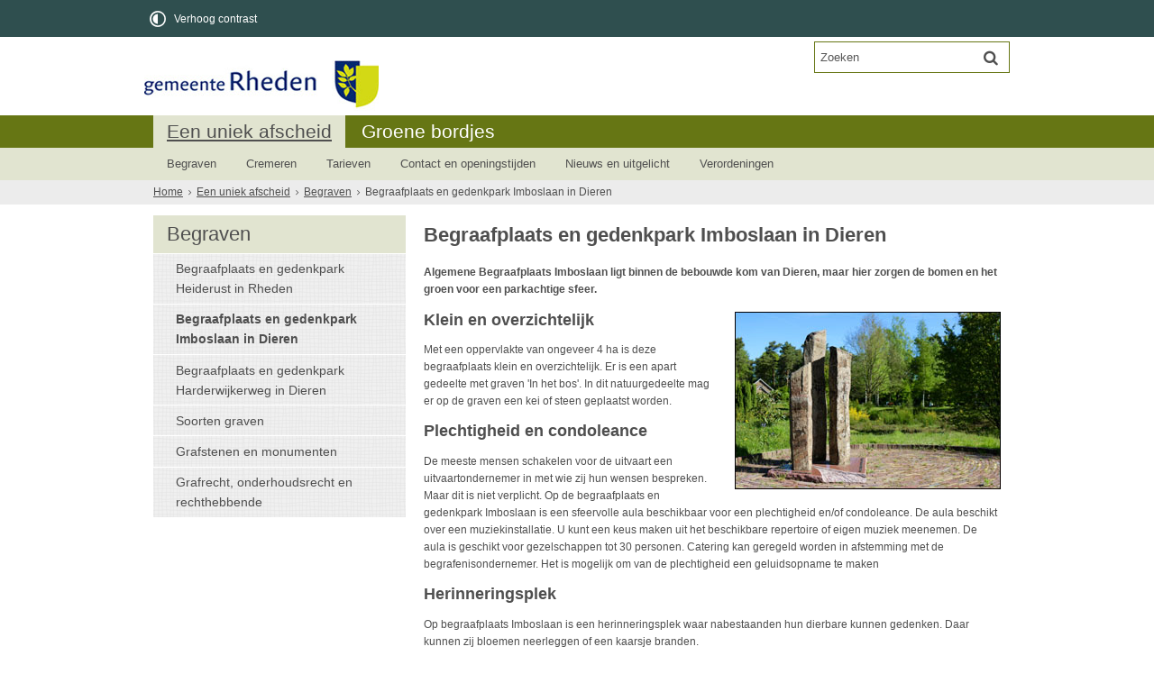

--- FILE ---
content_type: text/html;charset=UTF-8
request_url: https://www.rheden.nl/begraafplaatsen/Begraafplaatsen_gemeente_Rheden/Begraven/Begraafplaats_Imboslaan_in_Dieren
body_size: 8711
content:
<!DOCTYPE html>
<html xml:lang="nl" lang="nl">
	<head><meta http-equiv="Content-type" content="text/html; charset=UTF-8" />

	<title>Begraafplaats en gedenkpark Imboslaan in Dieren - Gemeente_Rheden</title>
	<meta name="description" content="Algemene Begraafplaats Imboslaan ligt binnen de bebouwde kom van Dieren, maar hier zorgen de bomen en het groen voor een parkachtige sfeer."/>
		<meta name="keywords" content="begraven,in,het,bos,,bos,,natuurgedeelte,,aula,,imboslaan,,begraafplaats,dieren,,"/>
	<meta property="og:type" content="article"/>
		<meta property="og:title" content="Begraafplaats en gedenkpark Imboslaan in Dieren"/>
		<meta property="og:description" content="Algemene Begraafplaats Imboslaan ligt binnen de bebouwde kom van Dieren, maar hier zorgen de bomen en het groen voor een parkachtige sfeer."/>
		<meta property="og:url" content="https://www.rheden.nl/begraafplaatsen/Begraafplaatsen_gemeente_Rheden/Begraven/Begraafplaats_Imboslaan_in_Dieren"/>
		<meta name="twitter:card" content="summary_large_image" />
		<meta name="twitter:title" content="Begraafplaats en gedenkpark Imboslaan in Dieren" />
		<meta name="twitter:description" content="Algemene Begraafplaats Imboslaan ligt binnen de bebouwde kom van Dieren, maar hier zorgen de bomen en het groen voor een parkachtige sfeer." />
		<meta name="twitter:card" content="summary_large_image" />
	<meta name="twitter:title" content="Begraafplaats en gedenkpark Imboslaan in Dieren" />
	<meta name="twitter:description" content="Algemene Begraafplaats Imboslaan ligt binnen de bebouwde kom van Dieren, maar hier zorgen de bomen en het groen voor een parkachtige sfeer." />
	<meta name="viewport" content="width=device-width, initial-scale=1.0, user-scalable=1" />

	<link rel="shortcut icon" href="/favicon.ico?objectid=0e65c9f5-07e8-4685-bb17-ae60e11b22d8" />
	<link rel="stylesheet" media="all" href="/styles/default/fonts/font-awesome-4.7.0/css/font-awesome.min.css"/>

	<link rel="stylesheet" media="all" href="/styles/default/screen.css.jsp?colors=667614;FFFFFF;E1E4D0;4F4F4F;667614;FFFFFF;&amp;webfontheader=&amp;webfont=&amp;webfontsize=" />
	<link rel="stylesheet" media="all" href="/styles/default/modules.css.jsp?colors=667614;FFFFFF;E1E4D0;4F4F4F;667614;FFFFFF;" />

	<link rel="stylesheet" media="print" href="/styles/default/print.css.jsp" />

	<link href="/ds?action=WebsiteCss&amp;objectid=ba139235-1743-4494-bb78-1fa4fb5b87fe" rel="stylesheet" />

	<link rel="stylesheet" media="all" href="/styles/default/responsive.css.jsp?colors=667614;FFFFFF;E1E4D0;4F4F4F;667614;FFFFFF;" />
	
	<script src="/wro/prototype.js"></script>
	<script src="/wro/effects.js"></script>
	<script src="/wro/builder.js"></script>
	<script src="/wro/dragdrop.js"></script>
	<script src="/wro/controls.js"></script>
	<script src="/wro/slider.js"></script>
	<script defer src="/js/custom/modernizr-custom.js"></script>
	<script src="/js/custom/jquery-3.7.1.min.js"></script>

	<script src="/wro/accessiblenav.js"></script>
	<script defer src="/wro/toggler.js"></script>
	<script defer src="/js/custom/toptasks.js"></script>
<link rel="stylesheet" href="https://cdn.jsdelivr.net/npm/swiper@11/swiper-bundle.min.css" />

   <style nonce="OWNmNzUwZGYtZWFlZC00NTRiLTk0NGMtMzVjZWFiMzcxMjIy"></style>

	<script nonce="OWNmNzUwZGYtZWFlZC00NTRiLTk0NGMtMzVjZWFiMzcxMjIy">
		var std_websiteobjectid = "0e65c9f5-07e8-4685-bb17-ae60e11b22d8";
		var ites = "0e65c9f5-07e8-4685-bb17-ae60e11b22d8";
		var contextpath = "",
			stylesPath = contextpath + "/styles/default",
			mapsKey = "AIzaSyAk2Z0dX-JISjQkqlrRK7mCnEl1wqV7lyg",
        	cookiebartype = "false";
	</script>

	<script nonce="OWNmNzUwZGYtZWFlZC00NTRiLTk0NGMtMzVjZWFiMzcxMjIy">
            window.userPreferenceCookiesAllowed = true;
            window.allowCookies = true;
            window.noCookieCheckAction = true;
            if (window.doNotTrack || navigator.doNotTrack || navigator.msDoNotTrack) {
                if (window.doNotTrack === "1" || navigator.doNotTrack === "yes" || navigator.doNotTrack === "1" || navigator.msDoNotTrack === "1") {
                    window.userPreferenceCookiesAllowed = false;
                    window.allowCookies = false;
                }
            }
        </script>
    <script src="/wro/default.js"></script>

	<script defer src="/js/lib/date-nl-NL.js"></script>
	<script defer src="/wro/calendar.js"></script>
	<script src="/js/simpleform.js"></script>
	<script nonce="OWNmNzUwZGYtZWFlZC00NTRiLTk0NGMtMzVjZWFiMzcxMjIy">
            var emocracyinfinitescroll = false,
            emocracysubjects = '/inc/emocracy/subjects.jsp';
        </script>
    <script defer src="/js/emocracy.js"></script>
	

	<link rel="schema.DC" href="https://purl.org/dc/elements/1.1/" />
	<link rel="schema.DCTERMS" href="https://purl.org/dc/terms/" />
	<link rel="schema.OVERHEID" href="https://standaarden.overheid.nl/owms/4.0/xsd/owms.xsd" />
	<meta name="DC.title" content="Begraafplaats en gedenkpark Imboslaan in Dieren - Gemeente_Rheden" />
	<meta name="OVERHEID.organisationType" content="gemeente" />
	<meta name="DC.creator" content="Rheden" />
	<meta name="DC.identifier" content="/content.jsp?objectid=ba139235-1743-4494-bb78-1fa4fb5b87fe" />
	<meta name="DCTERMS.type" content="webpagina" />
	<meta name="DC.language" content="nl" />
	<meta name="DC.publisher" content="Rheden" />
	<meta name="DCTERMS.available" content="2015-04-16" />
	<meta name="DC.description" content="Algemene Begraafplaats Imboslaan ligt binnen de bebouwde kom van Dieren, maar hier zorgen de bomen en het groen voor een parkachtige sfeer." />
	<meta name="DCTERMS.issued" content="2015-04-16" />
	<meta name="DCTERMS.modified" content="2023-09-20" />
<!-- Google Analytics -->
		<script nonce="OWNmNzUwZGYtZWFlZC00NTRiLTk0NGMtMzVjZWFiMzcxMjIy">
			(function(i,s,o,g,r,a,m){i['GoogleAnalyticsObject']=r;i[r]=i[r]||function(){
			(i[r].q=i[r].q||[]).push(arguments)},i[r].l=1*new Date();a=s.createElement(o),
			m=s.getElementsByTagName(o)[0];a.async=1;a.src=g;m.parentNode.insertBefore(a,m)
			})(window,document,'script','//www.google-analytics.com/analytics.js','ga');
			
			<!-- Production code -->
				ga('create', 'UA-5097861-6', 'auto');
			
			
			ga('set', 'forceSSL', true);
            ga(function(tracker) { //Ready callback, check the cookie
                if (!window.allowCookies) {
                    ga('set', 'anonymizeIp', true);
                }
                ga('send', 'pageview');
            });
		</script>
		<!-- End Google Analytics -->
	<link rel="apple-touch-icon" sizes="76x76" href="/mts?f=76" />
<link rel="apple-touch-icon" sizes="120x120" href="/mts?f=120" />
<link rel="apple-touch-icon" sizes="152x152" href="/mts?f=152" />
<link rel="apple-touch-icon" sizes="180x180" href="/mts?f=180" />
<meta name="msapplication-square70x70logo" content="/mts?f=70" />
<meta name="msapplication-square150x150logo" content="/mts?f=150" />
<meta name="msapplication-square310x310logo" content="/mts?f=310" />

<link href="/js/modaal/modaal.css" rel="stylesheet" />
<script type="text/javascript" src="/wro/modaal.js"></script>
<script type="text/javascript" nonce="OWNmNzUwZGYtZWFlZC00NTRiLTk0NGMtMzVjZWFiMzcxMjIy">
	jQuery.noConflict();
	jQuery(document).ready(function($){
		$('img.new-modalLightbox').each(function() {
			$(this).wrap(function() {
		  		return "<a class='modalLightbox' aria-haspopup='dialog' aria-label='" + 'Toon originele formaat: ' + $(this).attr('alt') + "' href='" + $( this ).attr('src') + "' data-modaal-desc='" + $( this ).attr('alt') + "'></a>";
			});
		  });
		$('a.modalLightbox').modaal({
			type: 'image'
		});
	});
</script>

<script defer src="/js/lib/Chart.bundle.min.js"></script>
<script defer src="/wro/chartbuilder.js"></script>


<script nonce="OWNmNzUwZGYtZWFlZC00NTRiLTk0NGMtMzVjZWFiMzcxMjIy">
    let root = document.documentElement;
    let AccessibilityFeature = Class.create({

        initialize: function (type, applied, className, titles) {
            this.type = type;
            this.applied = applied;
            this.className = className;
            this.titles = titles;

            
            this.getData();
        },
        
        getData: function getData() {
            let url = contextpath + "/ds?action=HandleSessionParam&type=read" + this.type;
            let calloptions = {
                method: "get",
                onSuccess: this.setApplied.bind(this),
                onFailure: this.setApplied.bind(this),
                onComplete: this.addButton.bind(this)
            }
            new Ajax.Request(url, calloptions);
        },
        setApplied: function setApplied(result) {
            this.applied = JSON.parse(result.responseJSON.message);
            if(this.applied === true) {
                this.applyFeature();
            }
        },
        
        setData: function setData() {
            let url = contextpath + "/ds?action=HandleSessionParam&type=write" + this.type + "&value=" + this.applied;
            let calloptions = {
                method: "get"
            }
            new Ajax.Request(url, calloptions);
        },
        
        addButton: function addButton() {
            let button = document.createElement("BUTTON");
            let language = document.documentElement.lang;

            if (this.titles[language] === undefined) {
                language = "nl";
            }
            button.setAttribute("role","switch");
            button.classList.add("switch");
            button.classList.add(this.className);
            if (this.applied === true) {
                button.classList.add("enabled");
                button.setAttribute("aria-checked","true");
                button.innerHTML = '<span class="hint">' + this.titles[language].titleEnabled + '</span>';
            } else {
                button.setAttribute("aria-checked","false");
                button.innerHTML = '<span class="hint">' + this.titles[language].title + '</span>';
            }
            button.addEventListener("click", function(event){
                event.preventDefault();
                if (this.applied === true) {
                    button.classList.remove("enabled");
                    button.setAttribute("aria-checked","false");
                    button.innerHTML = '<span class="hint">' + this.titles[language].title + '</span>';
                    this.applied = false;
                    this.disableFeature();
                    this.setData();
                } else {
                    button.classList.add("enabled");
                    button.setAttribute("aria-checked","true");
                    button.innerHTML = '<span class="hint">' + this.titles[language].titleEnabled + '</span>';
                    this.applied = true;
                    this.applyFeature();
                    this.setData();
                }
            }.bind(this));
            document.getElementById("container_" + this.className).appendChild(button);
        },
        
        applyFeature: function applyAccessibilityButtons() {
            root.classList.add(this.className);
            document.body.classList.add(this.className);
        },
        
        disableFeature: function Accessibility() {
            root.classList.remove(this.className);
            document.body.classList.remove(this.className);
        }
    });

    
    let DyslexiaFeature = Class.create();
    DyslexiaFeature.prototype = Object.extend(new AccessibilityFeature(), {
        applyFeature: function() {
            root.classList.add(this.className);
            document.body.classList.add(this.className);
            calculateMenuHeight();
        },
        disableFeature: function Accessibility() {
            root.classList.remove(this.className);
            document.body.classList.remove(this.className);
            calculateMenuHeight();
        }
    });

    
    let FontSizeFeature = Class.create();
    FontSizeFeature.prototype = Object.extend(new AccessibilityFeature(), {
        applyFeature: function() {
            root.classList.add(this.className);
            document.body.classList.add(this.className);
            calculateMenuHeight();
        },
        disableFeature: function Accessibility() {
            root.classList.remove(this.className);
            document.body.classList.remove(this.className);
            calculateMenuHeight();
        }
    });

    
    let TranslateFeature = Class.create();
    TranslateFeature.prototype = Object.extend(new AccessibilityFeature(), {
        applyFeature: function() {
            $j('#translate-wrap').addClass('opened');
            $j('.showtranslate').attr('aria-expanded',"true");
            $j('#translate-wrap').attr('aria-expanded',"true");
            $j('#translate-wrap').removeAttr("hidden");
            root.classList.add(this.className);
            document.body.classList.add(this.className);
            calculateMenuHeight();
        },
        disableFeature: function Accessibility() {
            $j('#translate-wrap').removeClass('opened')
            $j('#translate-wrap').attr('aria-expanded',"false");
            $j('#translate-wrap').attr("hidden",true);
            $j('.showtranslate').attr('aria-expanded',"false");
            root.classList.remove(this.className);
            document.body.classList.remove(this.className);
            calculateMenuHeight();
        },
    });

    document.addEventListener('click', function handleClickOutsideBox(event) {
        if(document.getElementById("container_translate") !== undefined && document.getElementById("container_translate") !== null){
            let button = document.getElementById("container_translate").querySelector("button");
            let translateBox = document.querySelector('#translatebox');
            if (!translateBox.contains(event.target) && event.target !== button && !isDescendant(event.target, "hint")) {
                if(button != null && button.classList.contains("enabled")) {
                    button.click();
                }
            }
        }
    });

    let calculateMenuHeight = function() {
        
        if (document.getElementById("dl-menu") !== null
            && document.getElementById("dl-menu").firstElementChild !== null
            && document.getElementById("dl-menu").lastElementChild !== null) {
            let offsetFirstMenuItem = 0;
            let offsetLastMenuItem = 0;
            if (document.getElementById("dl-menu").firstElementChild &&
                document.getElementById("dl-menu").firstElementChild instanceof HTMLLIElement) {
                //enkel menu
                offsetFirstMenuItem = document.getElementById("dl-menu").firstElementChild.offsetTop;
                offsetLastMenuItem = document.getElementById("dl-menu").lastElementChild.offsetTop;
            } else if (document.getElementById("dl-menu").firstElementChild.firstElementChild !== null &&
                document.getElementById("dl-menu").firstElementChild.lastElementChild != null &&
                document.getElementById("dl-menu").firstElementChild.lastElementChild instanceof HTMLLIElement) {
                //dubbel menu
                offsetFirstMenuItem = document.getElementById("dl-menu").firstElementChild.firstElementChild.offsetTop;
                offsetLastMenuItem = document.getElementById("dl-menu").firstElementChild.lastElementChild.offsetTop;
            }
            if (offsetLastMenuItem > offsetFirstMenuItem) {
                document.body.classList.add('main_menu_to_high');
            } else {
                document.body.classList.remove('main_menu_to_high');
            }
        }

        
        if (document.getElementById("dl-menu").querySelector('li.active ul') !== null
            && !document.getElementById("dl-menu").classList.contains("singlemenu")
            && document.getElementById("dl-menu").querySelectorAll('li.active ul li')[0] !== undefined) {
            let secondaryMenuHeight = document.getElementById("dl-menu").querySelector('li.active ul').offsetHeight;
            let secondaryMenuItemHeight = document.getElementById("dl-menu").querySelectorAll('li.active ul li')[0].offsetHeight;
            if (secondaryMenuHeight > (secondaryMenuItemHeight + 2)) {
                document.body.classList.add('secondary_menu_to_high');
            } else {
                document.body.classList.remove('secondary_menu_to_high');
            }
        }
    }

    document.observe('dom:loaded', function domloaded() {
        
            let contrastTitles = { en: { title: "Increase contrast", titleEnabled: "Normal contrast" }, nl: { title: "Verhoog contrast", titleEnabled: "Normale kleuren" }, fy: { title: "Fergrutsje kontrast", titleEnabled: "Normale kleuren" }}
                let contrastFeature = new AccessibilityFeature("contrastFeature", false, "highcontrast", contrastTitles);
        
    });

</script></head>
	<body class="menutype_triple no-js detail_toptasks
		
		&#32;
		&#32;type_document
		">
		<!-- Website background image -->
		<div id="wrapper">
			<div role="banner" class="header" id="header">

	<div class="keyboardlinks">
             <a class="skiplink to_content" href="#skipheader">Direct naar de inhoud van de pagina</a>
                <a class="skiplink to_mainmenu" href="#menu_wide">Direct naar het hoofdmenu</a>
                <a class="skiplink to_search" href="#quicksearch-keywords">Direct naar het zoekveld</a>
                </div>
        <div id="tinybar" role="toolbar" aria-label="Toegankelijkheid opties" aria-controls="wrapper"><div class="contentrow">
                <div id="accessibility-tools">
                    <span id="container_highcontrast"></span></div>
                </div>
        </div>
    <div class="contentrow">
		<a id="logo" href="/begraafplaatsen/Begraafplaatsen_gemeente_Rheden" rel="home">
			<img id="logoimg" src="/dsresource?objectid=4e639556-7b2a-49b7-91f6-575ef77a73b6" alt="Logo Gemeente_Rheden, ga naar de homepage" />
			</a>
		<div id="tinyblock">
                    <form role="search" action="/begraafplaatsen/Configuratie/Zoeken" id="quicksearch" method="get" class="disableautocomplete" tabindex="-1">
	<p>
		<input type="hidden" name="searchbase" value="0" />
		<input type="hidden" name="searchrange" value="10" />
		<input type="hidden" name="searchpage" value="1" />
		<input type="hidden" name="nodelocation" value="0e65c9f5-07e8-4685-bb17-ae60e11b22d8" />
		<label for="quicksearch-keywords" class="offscreen">
			Zoeken</label>
		<input type="search" size="25" class="search text placeholder livesearch"
				
					placeholder="Zoeken"
				
				id="quicksearch-keywords" name="freetext" value="" />
		<button type="submit" class="submit" value="Zoek" aria-label="Zoek" >
			<span class="offscreen">Zoek</span>
		</button>
	</p>
	<div id="quicksearch-keywords_suggestions" class="livesearch" tabindex="-1"></div>
</form>
<div class="flex-br"></div>
                    <div class="container-sessions" >
                        </div>
                </div>
            </div>
</div><div id="readspeaker" class="content-wrapper horizontal">

				<div class="nav" id="menu">
            <div id="menu_wide" role="navigation" aria-labelledby="menu-icon">
                <button id="menu-icon" aria-expanded="false" aria-label="Menu" type="button">MENU</button>

                <div class="contentrow">
                    <div id="dl-menu" class="dl-menuwrapper">
                        <ul class="nav alpha menu-horizontal main dl-menu">
                            <li class="odd first-child  homepage active">
                                <a id="top_menu_number_1"  aria-expanded="true" class="toplevellink top_menu_number_1 item-link
 type-landingpage" href="/begraafplaatsen/Begraafplaatsen_gemeente_Rheden">
                                    Een uniek afscheid</a>
                                <ul class="menu secnav dl-submenu dropdown dropdowntrigger">
                                            <li class="odd first-child  active">
                                                    <a  aria-expanded="false" aria-controls="dropdownmenu_number_1"  id="menu_number_1" class="level2submenu item-link type-document-webpage meta-webpagina" data-text="Webpagina"  href="/begraafplaatsen/Begraafplaatsen_gemeente_Rheden/Begraven">
                                                            Begraven</a>
                                                    <a href="#menu_number_2" class="skip-link display-in-place-on-focus">Sla het 'Begraven'-menu over.</a>
                                                                <ul class="menu dropdownmenu menulevel3" 
                                                                    id="dropdownmenu_number_1">

                                                            <li class="odd first-child ">
                                                                        <a  class="item-link type-document-webpage meta-webpagina" data-text="Webpagina" href="/begraafplaatsen/Begraafplaatsen_gemeente_Rheden/Begraven/Begraafplaats_en_gedenkpark_Heiderust_in_Rheden:tCJbgKDtRlOLZ2i4T9pWtA">
                                                                            Begraafplaats en gedenkpark Heiderust in Rheden</a>
                                                                    </li>
                                                                <li class="even  active">
                                                                        <a  aria-current="true" class="item-link active  type-document-webpage meta-webpagina" data-text="Webpagina"href="/begraafplaatsen/Begraafplaatsen_gemeente_Rheden/Begraven/Begraafplaats_Imboslaan_in_Dieren">
                                                                            Begraafplaats en gedenkpark Imboslaan in Dieren</a>
                                                                        </li>
                                                                <li class="odd ">
                                                                        <a  class="item-link type-document-webpage meta-webpagina" data-text="Webpagina" href="/begraafplaatsen/Begraafplaatsen_gemeente_Rheden/Begraven/Begraafplaats_Harderwijkerweg_in_Dieren">
                                                                            Begraafplaats en gedenkpark Harderwijkerweg in Dieren</a>
                                                                    </li>
                                                                <li class="even ">
                                                                        <a  class="item-link type-document-webpage meta-webpagina" data-text="Webpagina" href="/begraafplaatsen/Begraafplaatsen_gemeente_Rheden/Begraven/Soorten_graven">
                                                                            Soorten graven</a>
                                                                    </li>
                                                                <li class="odd ">
                                                                        <a  class="item-link type-document-webpage meta-webpagina" data-text="Webpagina" href="/begraafplaatsen/Begraafplaatsen_gemeente_Rheden/Begraven/Grafstenen_en_monumenten">
                                                                            Grafstenen en monumenten</a>
                                                                    </li>
                                                                <li class="even last-child ">
                                                                        <a  class="item-link type-document-webpage meta-webpagina" data-text="Webpagina" href="/begraafplaatsen/Begraafplaatsen_gemeente_Rheden/Begraven/Grafrecht_onderhoudsrecht_en_rechthebbende">
                                                                            Grafrecht, onderhoudsrecht en rechthebbende</a>
                                                                    </li>
                                                                </ul>
                                                    </li>
                                            <li class="even ">
                                                    <a  id="menu_number_2" class="level2submenu item-link type-document-webpage meta-webpagina" data-text="Webpagina"  href="/begraafplaatsen/Begraafplaatsen_gemeente_Rheden/Cremeren">
                                                            Cremeren</a>
                                                    </li>
                                            <li class="odd ">
                                                    <a  id="menu_number_3" class="level2submenu item-link type-document-webpage meta-webpagina" data-text="Webpagina"  href="/begraafplaatsen/Begraafplaatsen_gemeente_Rheden/Tarieven">
                                                            Tarieven</a>
                                                    </li>
                                            <li class="even ">
                                                    <a  id="menu_number_4" class="level2submenu item-link type-document-webpage meta-webpagina" data-text="Webpagina"  href="/begraafplaatsen/Begraafplaatsen_gemeente_Rheden/Contact_en_openingstijden">
                                                            Contact en openingstijden</a>
                                                    </li>
                                            <li class="odd ">
                                                    <a  id="menu_number_5" class="level2submenu item-link
 type-briefing"  href="/begraafplaatsen/Begraafplaatsen_gemeente_Rheden/Nieuws_en_uitgelicht">
                                                            Nieuws en uitgelicht</a>
                                                    </li>
                                            <li class="even last-child ">
                                                    <a  aria-expanded="false" aria-controls="dropdownmenu_number_6"  id="menu_number_6" class="level2submenu item-link
 type-folder"  href="/begraafplaatsen/Begraafplaatsen_gemeente_Rheden/Verordeningen">
                                                            Verordeningen</a>
                                                    <a href="#top_menu_number_2" class="skip-link display-in-place-on-focus">Sla het 'Verordeningen'-menu over.</a>
                                                            <ul class="menu dropdownmenu menulevel3" ">

                                                            <li class="odd first-child ">
                                                                        <a  class="item-link piwik_download type-document-pdf meta-webpagina" data-text="Webpagina" href="/begraafplaatsen/Begraafplaatsen_gemeente_Rheden/Verordeningen/Aanvraagformulier_asbestemming.pdf">
                                                                            Aanvraagformulier asbestemming</a>
                                                                    </li>
                                                                <li class="even ">
                                                                        <a  class="item-link piwik_download type-document-pdf meta-webpagina" data-text="Webpagina" href="/begraafplaatsen/Begraafplaatsen_gemeente_Rheden/Verordeningen/Aanvraagformulier_begrafenis.pdf">
                                                                            Aanvraagformulier begrafenis</a>
                                                                    </li>
                                                                <li class="odd ">
                                                                        <a  class="item-link piwik_download type-document-pdf meta-webpagina" data-text="Webpagina" href="/begraafplaatsen/Begraafplaatsen_gemeente_Rheden/Verordeningen/Aanvraagformulier_vergunning_auto.pdf">
                                                                            Aanvraagformulier vergunning auto</a>
                                                                    </li>
                                                                <li class="even ">
                                                                        <a  class="item-link piwik_download type-document-pdf meta-webpagina" data-text="Webpagina" href="/begraafplaatsen/Begraafplaatsen_gemeente_Rheden/Verordeningen/Aanvraagformulier_vergeet_je_niet.pdf">
                                                                            Aanvraagformulier vergeet je niet hofje</a>
                                                                    </li>
                                                                <li class="odd ">
                                                                        <a  class="item-link piwik_download type-document-pdf meta-webpagina" data-text="Webpagina" href="/begraafplaatsen/Begraafplaatsen_gemeente_Rheden/Verordeningen/Aanvraagformulier_vergunning_grafbedekking.pdf">
                                                                            Aanvraagformulier vergunning grafbedekking</a>
                                                                    </li>
                                                                <li class="even ">
                                                                        <a  class="item-link piwik_download type-document-pdf meta-webpagina" data-text="Webpagina" href="/begraafplaatsen/Begraafplaatsen_gemeente_Rheden/Verordeningen/Antwoordformulier_beeindigen_grafrecht.pdf">
                                                                            Antwoordformulier beeindigen grafrecht</a>
                                                                    </li>
                                                                <li class="odd ">
                                                                        <a  class="item-link piwik_download type-document-pdf meta-webpagina" data-text="Webpagina" href="/begraafplaatsen/Begraafplaatsen_gemeente_Rheden/Verordeningen/Beheersverordening_begraafplaatsen_gemeente_Rheden_2014.pdf">
                                                                            Beheersverordening begraafplaatsen</a>
                                                                    </li>
                                                                <li class="even ">
                                                                        <a  class="item-link piwik_download type-document-pdf meta-webpagina" data-text="Webpagina" href="/begraafplaatsen/Begraafplaatsen_gemeente_Rheden/Verordeningen/Verordening_tarieventabel_2016.pdf">
                                                                            Verordening tarieventabel</a>
                                                                    </li>
                                                                <li class="odd last-child ">
                                                                        <a  class="item-link piwik_download type-document-pdf meta-webpagina" data-text="Webpagina" href="/begraafplaatsen/Begraafplaatsen_gemeente_Rheden/Verordeningen/724_02_Verordening_lijkbezorgingsrechten_Rheden_2021.pdf">
                                                                            Verordening lijkbezorgingsrechten</a>
                                                                    </li>
                                                                </ul>
                                                    </li>
                                            </ul>
                                        </li>
                            <li class="even last-child ">
                                <a id="top_menu_number_2"  class="toplevellink top_menu_number_2 item-link type-document-webpage meta-webpagina" data-text="Webpagina" href="/begraafplaatsen/Groene_bordjes">
                                    Groene bordjes</a>
                                </li>
                            </ul>
                    </div>
                </div>
            </div>
        </div>
        <div id="skipheader"></div>
	<!--ROW 1-->
				<div id="row1" class="row1_breadcrumb">
					<div class="contentrow">
						<nav aria-label="Kruimelpad" class="nav breadcrumbs ">
							<ol>
	<li>
	<a class="first-child"  href="/begraafplaatsen/Begraafplaatsen_gemeente_Rheden" rel="home">Home</a>
		</li>
	<li>
			<a href="/begraafplaatsen/Begraafplaatsen_gemeente_Rheden">Een uniek afscheid</a>
			</li>
		<li>
			<a href="/begraafplaatsen/Begraafplaatsen_gemeente_Rheden/Begraven">Begraven</a>
			</li>
		<li class="current-page" aria-current="page">
					Begraafplaats en gedenkpark Imboslaan in Dieren</li>
			</ol></nav>

						</div>
				</div>
				<!--END ROW 1-->
				<!--ROW 2-->
				<div id="row2" class="row2_content">
					<div class="contentrow">
						<div class="sub nav grid-5" tabindex="-1" role="navigation" aria-labelledby="subnavtitle">
		<h2 id="subnavtitle" class="offscreen rs_skip">Subnavigatie</h2>
		<a href="#mainpage" class="skip-link display-in-place-on-focus">Sla de subnavigatie over.</a>
			<ul class="main menu-vertical" id="sub" >
				<li>
					<h3 class="submenutitle">
						Begraven</h3>
					<ul class="sub2 menu" id="sub2">
						<li class="odd first-child ">
									<a class="item-link  type-document-webpage meta-webpagina" data-text="Webpagina" href="/begraafplaatsen/Begraafplaatsen_gemeente_Rheden/Begraven/Begraafplaats_en_gedenkpark_Heiderust_in_Rheden:tCJbgKDtRlOLZ2i4T9pWtA">
										Begraafplaats en gedenkpark Heiderust in Rheden</a>
								</li>
							<li class="even  active">
									<a aria-current="true"
                                        class="item-link active  type-document-webpage meta-webpagina" data-text="Webpagina" href="/begraafplaatsen/Begraafplaatsen_gemeente_Rheden/Begraven/Begraafplaats_Imboslaan_in_Dieren">
										    Begraafplaats en gedenkpark Imboslaan in Dieren</a>
									</li>
							<li class="odd ">
									<a class="item-link  type-document-webpage meta-webpagina" data-text="Webpagina" href="/begraafplaatsen/Begraafplaatsen_gemeente_Rheden/Begraven/Begraafplaats_Harderwijkerweg_in_Dieren">
										Begraafplaats en gedenkpark Harderwijkerweg in Dieren</a>
								</li>
							<li class="even ">
									<a class="item-link  type-document-webpage meta-webpagina" data-text="Webpagina" href="/begraafplaatsen/Begraafplaatsen_gemeente_Rheden/Begraven/Soorten_graven">
										Soorten graven</a>
								</li>
							<li class="odd ">
									<a class="item-link  type-document-webpage meta-webpagina" data-text="Webpagina" href="/begraafplaatsen/Begraafplaatsen_gemeente_Rheden/Begraven/Grafstenen_en_monumenten">
										Grafstenen en monumenten</a>
								</li>
							<li class="even last-child ">
									<a class="item-link  type-document-webpage meta-webpagina" data-text="Webpagina" href="/begraafplaatsen/Begraafplaatsen_gemeente_Rheden/Begraven/Grafrecht_onderhoudsrecht_en_rechthebbende">
										Grafrecht, onderhoudsrecht en rechthebbende</a>
								</li>
							</ul>
				</li>
			</ul>
		</div>
<div id="mainpage" class="main-content grid-11" role="main">
							<div class="pageheader">

    </div><div class="section document">
	<h1>Begraafplaats en gedenkpark Imboslaan in Dieren</h1><p class="description">Algemene Begraafplaats Imboslaan ligt binnen de bebouwde kom van Dieren, maar hier zorgen de bomen en het groen voor een parkachtige sfeer.</p>
        <h2>Klein en overzichtelijk<img alt="Monument Imboslaan" class="float-right" height="197" src="/Bibliotheek/Begraafplaatsen/Monument_Imboslaan.std?disposition=inline" width="295" /></h2>

<p>Met een oppervlakte van ongeveer 4 ha is deze begraafplaats klein en overzichtelijk. Er is een apart gedeelte met graven &#39;In het bos&#39;. In dit natuurgedeelte mag er op de graven een kei of steen geplaatst worden.&nbsp; &nbsp;</p>

<h2>Plechtigheid en condoleance</h2>

<p>De meeste mensen schakelen voor de uitvaart een uitvaartondernemer in met wie zij hun wensen bespreken. Maar dit is niet verplicht. Op de begraafplaats en gedenkpark Imboslaan is een sfeervolle aula beschikbaar voor een plechtigheid en/of condoleance. De aula beschikt over een muziekinstallatie. U kunt een keus maken uit het beschikbare repertoire of eigen muziek meenemen. De aula is geschikt voor gezelschappen tot 30 personen. Catering kan geregeld worden in afstemming met de begrafenisondernemer. Het is mogelijk om van de plechtigheid een geluidsopname te maken</p>

<h2><span style="font-size: 1.5rem;">Herinneringsplek</span></h2>

<p>Op begraafplaats Imboslaan is een herinneringsplek waar nabestaanden hun dierbare kunnen gedenken. Daar kunnen zij bloemen neerleggen of een kaarsje branden.</p>

<p><img alt="Herinneringsplek Imboslaan" height="197" src="/Bibliotheek/Begraafplaatsen/Herinneringsplek_Imboslaan.std?disposition=inline" width="295" /></p>

<h2>Mogelijkheden</h2>

<ul>
	<li>begraven in algemeen graf, particulier graf, kindergraf, natuurgraf of een graf in natuurgedeelte &#39;In het bos&#39;</li>
	<li>as verstrooien op strooiveld, op bestaand graf, op bestaand urnengraf</li>
	<li>urn bijzetten in urnennis</li>
	<li>urn bijzetten in eigen graf</li>
	<li>aulabijeenkomst</li>
</ul>

<h2>Adres en openingstijden</h2>

<p>Imboslaan 63<br />
6951 KA Dieren</p>

<p>De begraafplaats is dagelijks geopend:</p>

<ul>
	<li>Van 1 april tot 1 oktober van 08.00 uur tot 20.30 uur.</li>
	<li>Van 1 oktober tot 1 april van 08.00 tot 16.30 uur.</li>
</ul>

<h2><img alt="Aula Imboslaan" class="float-right" height="197" src="/Bibliotheek/Begraafplaatsen/Aula.std?disposition=inline" style="float: left;" width="295" /></h2>

<ul>
</ul>
</div><div class="contentfooter">
								<div id="content-footer" >

	<div id="actions">
		</div>
	</div></div>
						</div>
					</div>
					</div>
				<!--END ROW 2-->
				<!--ROW 3-->
				<!-- END ROW 3-->
				</div>

			<div class="footer_website" role="contentinfo">
				<div class="contentrow">
					<div class="columns fullfooter four" id="footer_columns">
	<div class="column" id="contact">
		</div>
	<div class="column">
			</div>
	<div class="column">
			<div class="section document">
	<h2>Heiderust</h2>

<p>Lentsesteeg 21<br />
6991 JC Rheden</p>

<p>&nbsp;</p>
</div>
</div>
	<div class="column">
			<div class="section document">
	<h2>Imboslaan</h2>

<p>Imboslaan 63<br />
6951 KA Dieren</p>

<p>&nbsp;</p>
</div>
</div>
	<div class="column omega">
			<div class="section document">
	<h2>Harderwijkerweg</h2>

<p>Harderwijkerweg 3a<br />
6952 AB Dieren</p>

<p>&nbsp;</p>
</div>
</div>
	</div>
</div>
			</div>
		</div>
		<script defer src="/js/gaeventtracker.js"></script>
	<script nonce="OWNmNzUwZGYtZWFlZC00NTRiLTk0NGMtMzVjZWFiMzcxMjIy">
	
	var $j = jQuery.noConflict();
	$j('.countdown').each(function() {
		var $this = $(this);
		var countDownDate = new Date($(this).getAttribute('data-year')+'/'+$(this).getAttribute('data-month')+'/'+$(this).getAttribute('data-day')+' '+$(this).getAttribute('data-hour')+':'+$(this).getAttribute('data-min')+':00').getTime();
		var x = setInterval(function() {
			var now = new Date().getTime();
			var distance = countDownDate - now;

			// Time calculations for days, hours, minutes and seconds
			var days = Math.floor(distance / (1000 * 60 * 60 * 24));
			var hours = Math.floor((distance % (1000 * 60 * 60 * 24)) / (1000 * 60 * 60));
			var minutes = Math.floor((distance % (1000 * 60 * 60)) / (1000 * 60));
			var seconds = Math.floor((distance % (1000 * 60)) / 1000);
			if (days === 1) {
				day_label = + days + " dag, ";
			}else if (days === 0) {
				day_label = "";
			}else {
				day_label = + days + " dagen, ";
			}
			if (hours === 0) {
				hour_label = "";
			}else {
				hour_label = + hours + " uur, ";
			}
			document.getElementById($this.getAttribute('data-id')).innerHTML = "<span class='pretext'>" + $this.getAttribute('data-pretext') + "</span> " + day_label + hour_label + minutes + " min en " + seconds + " sec <span class='pretext posttext'>"+$this.getAttribute('data-posttext') +"</span>";

			if(distance < 0){
				document.getElementById($this.getAttribute('data-id')).innerHTML = "<span class='expiredtext'>" + $this.getAttribute('data-expired') + '</span>';
			}
		}, 1000);
	});
</script>

<script nonce="OWNmNzUwZGYtZWFlZC00NTRiLTk0NGMtMzVjZWFiMzcxMjIy">
  const showShareList = document.getElementById('showshare');
  const showCopyList = document.getElementById('showcopy');
  const shareButton = document.getElementById('shareButton');
  const isMobile = ('ontouchstart' in document.documentElement && navigator.userAgent.match(/Mobi/));
  const isMobileScreen = window.matchMedia("only screen and (max-width: 768px)").matches;

    if (isMobileScreen) {
      if (isMobile) {
        showShareList.removeClassName('not_mobile');
        shareButton.addEventListener('click', async () => {
          if (navigator.share) {
            try {
              await navigator.share({
                title: document.title,
                url: document.querySelector('link[rel=canonical]') ? document.querySelector('link[rel=canonical]').href : document.location.href,
              });
            } catch (err) {}
          }
        });
      }
    } else {
	  if(showCopyList !== null){
		showCopyList.removeClassName('not_mobile');
	  }
      var currentUrl = window.location.href;
	  if(document.getElementById("urlInput") != null){
		  document.getElementById("urlInput").value = currentUrl;
		  document.getElementById("copylink").addEventListener("click", function() {
			  var inputText = document.getElementById("urlInput").value;
			  navigator.clipboard.writeText(inputText);
		  });
	  }
    }
</script>

</body>
</html>

--- FILE ---
content_type: text/css;charset=UTF-8
request_url: https://www.rheden.nl/styles/default/screen.css.jsp?colors=667614;FFFFFF;E1E4D0;4F4F4F;667614;FFFFFF;&webfontheader=&webfont=&webfontsize=
body_size: 12757
content:

/** Generic classes **/
.offscreen, .hidden, .no-js-show, .noheading h2 {
	position: absolute;
	left: -99999em;
	top: -999999em;
}
.no-js .no-js-show { 
	position: static;
	left: auto;
	top: auto;
}
.tab.hidden{ 
	display: none;
}
.error-page * {color:#000000;}
.error-page a {color:#0000FF;}
.error-page a:focus,
.error-page a:hover {color:#BB0000;}

a.skiplink {position:absolute; top:-999999em; left:-999999em;background-color: #ffffff; color: #000000;box-sizing:border-box;}
a.skiplink:focus {
	position:static;
	padding:6px;
	width:100%;
	text-align:center;
    display: block;
    outline-style: dashed;
    outline-offset: -1px;
}
.keyboardlinks {
	width:100%;
	position:absolute;
	top:0;
	left:0;
	z-index:9999;
}
.float-right { float: right; }
.alert { color: #D72626; margin: 0; }
.clearboth {clear:both;}

.datefield .static {position: absolute;min-width:200px;}
.datefield .hidden {display: none;}

div.youtube {position:relative;padding-bottom:56.25%;margin-bottom:1em;height:0;overflow:hidden;}
iframe.youtube {position: absolute;top: 0;left: 0;width: 100%;height: 100%;}

/** Generic element styles **/
body {
	margin: 0;
	background-color: #667614;
	padding: 0;
	text-align: center;
}
.website-background {
	background-attachment: fixed;
	background-repeat: no-repeat;
	background-size: cover;
	height: 100%;
	left: 0;
	position: fixed;
	top: 0;
	width: 100%;
}
.loading {
	background-image: url("/styles/default/img/loader.gif");
	background-position: center;
	background-repeat: no-repeat;
	min-height: 50px;
	min-width: 50px;
}
/** Content CSS **/


html {
	font-size:12px;
    hyphens: auto;
}
html.largebodyfont {
	font-size:16px;
}
html.largebodyfont * {
	word-wrap: break-word;
	hyphens: auto;
}

body {
	font-size: 1rem;
	font-family: Arial,Verdana, sans-serif;
	line-height: 1.6;
	color: #4f4f4f;
}
body.dyslexic * {
	letter-spacing:0.12em;
	word-spacing:0.16em;
	line-height:1.6;
	word-wrap: break-word;
	hyphens: auto;
}
body.dyslexic p {
	margin-bottom:2em;
}

button.switch {
padding: 0;
border-width: 0;
background: transparent;
margin: 0 0 0 5px;
color: #667614;
	line-height:0;
	cursor:pointer;
	height:17px;
}
button.switch.highcontrast {color:#000000;}

.highcontrast button.switch {color: #000000;}
button.switch::after {font-weight:normal;content:" | "}
button.switch:last-child::after {content:""}

button.switch {
	font-size:12px;
}
button.switch::before {
	font-size:12px;
	padding-right:5px;
	font-family:'fontawesome';
	font-weight:normal;
}

#translatebox {display:inline;position:relative}
.translate-wrap {
    opacity: 0;
    line-height: normal;
    transition: 0.5s;
}
.translate-wrap.opened {
    background-color:#FFFFFF;
    padding:0.5rem;
    width:16rem;
    border:1px solid #555555;
    opacity: 1;
    position:absolute;
    right:0;
    box-shadow: 0 4px 5px -2px rgba(0,0,0,.2), 0 7px 10px 1px rgba(0,0,0,.14), 0 2px 16px 1px rgba(0,0,0,.12);
}

/* Block elements */
p, dl, ul, ol, hr {
	color: #4f4f4f;
        margin: 0 0 1em;
}
.highcontrast p, .highcontrast dl, .highcontrast ul, .highcontrast ol, .highcontrast hr {
	color:#000000;
}
.hr-border {
	border-width: 1px 0 0 0;
	border-color:#555555;
}

.cke_editable p,
#EX_contentarea p {
    font-family: Arial,Verdana, sans-serif;
}
.cke_editable [data-cke-saved-href] {
    text-decoration:underline;
    color:#3e66b0;
}

ul ul, ul ol, ol ul, ol ol {
	margin-bottom: 0;
}
ul, ol {
	padding: 0 0 0 2rem;
}
.valign-top { vertical-align: top; }
.align-justify { text-align: justify; }

li { list-style-position: inherit; }

blockquote {
	margin: 0.5em 0 1em 1em;
	border: 1px solid #CCCCCC;
	background-color: #E5E7E6;
	padding: 0.5em;
}

/* Headings */
h1, h2, h3, h4, h5, h6, legend.form_legend {
	margin: 0;
	line-height: 1.1;
	color: #4f4f4f;
}
.highcontrast h1, .highcontrast h2, .highcontrast h3, .highcontrast h4, .highcontrast h5, .highcontrast h6, .highcontrast legend.form_legend {
	color:#000000;
}
h1, .h1 {
	margin: 1em 0 1em;
	font-size: 1.8rem;
	text-decoration: none;
}
h2,
legend.form_legend {
	margin: 0.8em 0;
	font-size: 1.5rem;
}
h3 {
	margin: 0.5em 0;
	font-size: 1.4rem;
}
h4 {
	font-size: 1.2rem;
}
h5, h6 {
	font-size: 1rem;
	font-weight: normal;
}
h6 {
	font-style: italic;
}

hr {
	border: 1px solid #808080;
	border-bottom-color: #DDDDDD;
}
a img, iframe {
	border: 0;
}

/* Inline elements */
abbr {
	border-bottom: 1px dotted;
}
code, kbd, samp {
	font: 13px monospace;
	line-height: 1.3;
}
cite, var, dfn {
	font-style: italic;
}

a {
	color: #667614;
        text-decoration: none;
}
.highcontrast a {color: blue;}
a:hover,
a:focus {
	text-decoration: underline;
	color: #333b0a;
}
.highcontrast a:hover,
.highcontrast a:focus {
	color: darkblue;
}

/* focus outline on links, input & buttons */
.inputfield:focus,
.livesearch:focus,
.submit:focus,
a:focus,
button:focus {
	outline-width: 1px;
	outline-style: dashed;
    outline-color:currentcolor;
}
button:focus,
.inputfield:focus,
.livesearch:focus,
.submit:focus {
	outline-offset: 1px;
	outline-color:#000000;
}
li a:focus,
h2 a:focus,
h3 a:focus {outline-offset: -1px;}
:focus img {display:inline-block;}

a#logo {outline-offset:-1px;}

a.new-window::after,
a.external::after,
a.url.new-window span.title::after,
a.url.external span.title::after,
#thematictabs a.new-window .item-title::after,
#thematictabs a.external .item-title::after,
.newsbanner a.new-window span.title::after,
.newsbanner a.external span.title::after,
a.more.new-window::after,
a.more.external::after{
	content:" \f08e";
	font-family:'fontawesome';
	font-weight:normal;
	font-size:0.8334rem;
	padding-left:3px;
	display:inline-block;
}
a.no-icon::after,
a.item-photo.new-window::after,
a.item-photo.external::after,
.newsbanner a.new-window::after,
.newsbanner a.external::after,
a.url.new-window::after,
a.url.external::after {
	content:"";
	padding:0;
	display:inline;
}
span.new-window::after,
span.external::after,
i.new-window::before,
i.external::before {
	content:" \f08e";
	font-family:'fontawesome';
	font-weight:normal;
	font-style:normal;
	font-size:0.8334rem;
	display:block;
	position:absolute;
	top:3px;
	right:3px;
}

.section a{
	text-decoration: underline;
}
.section a:hover,
.section a:focus{
	text-decoration: underline;
}
.section.folder a,
.section.search-results a,
.section.briefing a,
.section.sitemap a {
	text-decoration: none;
}
.section.folder a:hover,
.section.folder a:focus,
.section.search-results a:hover,
.section.search-results a:focus,
.section.briefing a:hover,
.section.briefing a:focus,
.section.sitemap a:hover,
.section.sitemap a:focus {
	text-decoration: underline;
}

.product_description_overview {
    font-size: 12px;
    font-weight: normal;
    margin-top: 1em;
}

/*--- CKEditor start ---*/
.strike {text-decoration: line-through;}
.bold {font-weight:bold;}
.italic {font-style: italic;}
.underline {
	text-decoration: underline;
}

/* Image alignments */
img.float-left, img.alignimageleft {
	float: left;
	margin-right: 1.5em;
}
img.float-right, img.alignimageright {
	float: right;
	margin-left: 1.5em;
}
/* Heeft de afbeelding in de lightbox een class float-left, doe dan dit */
a.modalLightbox:has(img.float-left) {
    float: left;
    margin-right:1.5em;
}
a.modalLightbox img.float-left {
    float: none;
    margin:0;
}
/* Heeft de afbeelding in de lightbox een class float-right, doe dan dit */
a.modalLightbox:has(img.float-right) {
    float: right;
    margin-left:1.5em;
}
a.modalLightbox img.float-right {
    float: none;
    margin:0;
}

/* Block indent */
.indent-1 { margin-left: 1em; }
.indent-2 { margin-left: 2em; }
.indent-3 { margin-left: 3em; }
.indent-1_rtl { margin-right: 1em; }
.indent-2_rtl { margin-right: 2em; }
.indent-3_rtl { margin-right: 3em; }

/* Text alignments */
.align-center { text-align: center; }
.align-right { text-align: right; }
.align-justify { text-align: justify; }

/* Table styles */
table {
	width: 100%;
	border-collapse: collapse;
	font-size: inherit;
}
td, th {
	padding: 3px;
	vertical-align: top;
	text-align: left;
	font-size: 1em;
}
th {
	font-size: 1em;
	text-align: center;
}

/* Raster styles (.raster1, .raster2, .raster3, .grafiek) */
table.raster1, table.raster2, table.raster3,
table.raster1 td, table.raster2 td, table.raster3 td,
table.raster1 th, table.raster2 th, table.raster3 th {
	border: 1px #000000 solid;
}

table.raster1 td, table.raster1 th {
	border-width: 0 1px 1px 0;
}

table.raster2 td, table.raster2 th {
	border-width: 0 1px 0 0;
}

table.raster3 td, table.raster3 th {
	border-width: 0 0 1px 0;
}

table.grafiek {}
.grafiek caption {position:absolute;top:-999999em;left:-999999em;}
.grafiek.cke_show_border thead tr th:first-child,
#table.grafiek thead tr th:first-child {padding-left:35px;}
.grafiek.cke_show_border thead tr:first-child,
#table.grafiek thead tr:first-child{
    background-image: url('../default/img/graph.png');
    background-repeat: no-repeat;
	background-position: 3px  3px;
    background-size: 25px 25px;
}
.grafiek thead tr {background-color:#e1e4d0;}
.grafiek thead tr th {padding:7px 3px;}
.grafiek tr:nth-child(even) {background-color:#f1f2e8;}
.grafiek th,
.grafiek td {text-align:left;vertical-align:middle;border-right:2px solid #FFFFFF;}
.chart-container {margin-bottom:1em;clear:both}

/* CKEditor Raster styles end */
div.kader p:last-child,
div.kader2 p:last-child,
div.kader3 p:last-child {margin-bottom:0;}
div.kader{
    border:2px solid #667614;
    padding:1em;
    margin-bottom:1em;
}
div.kader2{
    border:2px solid #e1e4d0;
    padding:1em;
    margin-bottom:1em;
}
div.kader3{
    border:2px solid #667614;
    padding:1em;
    margin-bottom:1em;
}
ol.steps,
ul.checks{
    list-style: none;
    padding-left:4rem;
}
ol.steps {
    counter-reset: steps-counter;
}
ol.steps > li:before {content: counter(steps-counter);}
ol.steps > li:before,
ul.checks > li:before {
    color:#667614;
    background-color:#ffffff;
    width: 3rem;
    height: 3rem;
    border-radius: 50%;
    display: inline-block;
    line-height: 3rem;
    text-align: center;
    font-weight:bold;
    font-size:1.25rem;
    margin:-0.75rem 1rem 1rem -4rem;
}
ol.steps > li:has(*):before,
ul.checks > li:has(*):before {
    position:absolute;
}
ol.steps.solid > li:before,
ul.checks.solid > li:before {
    background-color:#667614;
    color:#ffffff;
    font-size:1.25rem;
}
ol.steps > li {counter-increment: steps-counter;position:relative;margin:1rem 0;}
ol.steps > li::after {content:""; outline: 2px solid #667614;position:absolute;top:calc(2.25rem + 2px);height:100%;left:-2.5rem;}
ol.steps > li:last-child::after {outline:unset;}

ul.checks > li {min-height:3rem}
ul.checks.line > li,
ul.checks.solid > li {min-height:4rem}
ul.checks > li:before {
    content:"\f00c";
    font-family:"fontawesome";
    font-size:1.5rem;
}
ol.steps > li:before,
ul.checks.line > li:before {
    outline:3px solid #667614;
    outline-offset: -3px;
    font-size:1.25rem;
}

p.emphasisyellow {
	background-color: #fefac8;
	border: 1px solid #eeeeee;
}

p.emphasisred {
	background-color: #fbcbcd;
	border: 1px solid #eeeeee;
}

p.emphasisgreen {
	background-color: #eefbcb;
	border: 1px solid #eeeeee;
}
/*--- CKEditor end ---*/
/* Call To Action */
a.calltoaction,
a.calltoaction.new-window.external,
.container_aside ul.items li.vacitem a.calltoaction {
	background-color:#000000;
	color:#FFFFFF;
	display:inline-block;
	border-radius:5px;
	padding:5px 10px;
	font-weight: bold;
	text-decoration:none;
}
a.calltoaction:hover,
a.calltoaction:focus,
a.calltoaction.new-window.external:hover,
a.calltoaction.new-window.external:focus,
.container_aside ul.items li.vacitem a.calltoaction:hover,
.container_aside ul.items li.vacitem a.calltoaction:focus {
	background-color:#666666;
	color:#FFFFFF;
	text-decoration:underline;
}
a.calltoaction img {display:inline-block;float:none;vertical-align:middle;margin-right:5px;}
/* togglebox */
.cke_editable .toggle_container,
#EX_contentarea .toggle_container {display:block;border:1px solid #CCCCCC; overflow:hidden;border-radius:5px;margin-bottom:1em;}
.cke_editable .toggle_hidden_information,
#EX_contentarea .toggle_hidden_information {display:block;border-bottom:1px solid #CCCCCC;padding:5px;text-align:left;overflow:hidden;}
.cke_editable .hidden_information,
#EX_contentarea .hidden_information {display:block;padding:5px;}
.toggle_heading {margin:0;font-size:1.4em;font-weight:bold;}
/* Live blog */
.liveblog_block {margin-bottom:1rem;}
.liveblog_block header time {padding: 0.5rem 0;}
.liveblog_block header {background-color:#ECECEC;}
.liveblog_block time.datestamp {font-weight:bold;display:inline-block;padding: 0 0.5rem;}
.liveblog_block time.datestamp::first-letter{text-transform: capitalize;}
.liveblog_block .timestamp {font-weight:normal;display:inline-block;padding:0.5rem 0;}
.liveblog_block .timestamp::before {content:"- ";}
.liveblog_block .liveblog_content {padding:1rem 0.5rem 0;}
.liveblogtimeline {height: 3rem;left: calc(50% - 1px);position: relative;width: 2px;background-color: #777777;}
.liveblogtimeline:first-of-type::before {top: -12px;left: -5px;width: 12px;height: 12px;position: absolute;display: block;content: '';background-color: #777777;}
/* Live blog in editor */
.cke_editable .liveblog_block {border:1px dotted red;margin-bottom:10px;}
.cke_editable .liveblog_block .liveblog_content  {border:1px dotted red;margin:0 5px 5px;padding:5px 5px 0;}
.cke_editable p.countdown {font-size:150%;font-weight:bold;border:1px dashed red;}
.cke_editable p.countdown::before{content: "Aftelklok tekst: ";}

.countdown {font-size:150%;}
.pretext {font-weight:bold;}
.posttext {}
.warning_register{color:#FF0000}
#facebookpixel{height:1px;width:1px;display:none;}
#linkedininsight{height:1px;width:1px;display:none;}

/** Nulled lists **/
ul.no-list, ul.tabs, ul.menu, ul.menu ul,
ul.quicklinks, .items,
ul.inline, ol.inline, form.simpleform div.checkfields ul,
#ajaxform .typecheck ul,
#ajaxform .typeradio ul,
ul.pagerbar {
	margin: 0;
	list-style: none;
	padding: 0;
}
/** Grid and general layout **/
.grid-1, .grid-2, .grid-3, .grid-4,
.grid-5, .grid-6, .grid-7, .grid-8,
.grid-9, .grid-10, .grid-11, .grid-12,
.grid-13, .grid-14, .grid-15, .grid-16,
.grid {
	display: inline;
	float: left;
	margin-left: 10px;
	margin-right: 10px;
	min-height:1px;
}
.grid-8 role=["main"] {position:relative;}
.grid-first { clear: left; }	.grid-last { clear: right; }
.alpha { margin-left: 0; }	.omega { margin-right: 0!important; }

.grid-1 { width: 40px; }	.grid-2 { width: 100px; }
.grid-3 { width: 160px; }	.grid-4 { width: 220px; }
.grid-5 { width: 280px; }	.grid-6 { width: 340px; }
.grid-7 { width: 400px; }	.grid-8 { width: 460px; }
.grid-9 { width: 520px; }	.grid-10 { width: 580px; }
.grid-11 { width: 640px; }	.grid-12 { width: 700px; }
.grid-13 { width: 760px; }	.grid-14 { width: 820px; }
.grid-15 { width: 880px; }	.grid-16 { width: 940px; }
.push-1,	.pull-1,	.push-2,	.pull-2,
.push-3,	.pull-3,	.push-4,	.pull-4,
.push-5,	.pull-5,	.push-6,	.pull-6,
.push-7,	.pull-7,	.push-8,	.pull-8,
.push-9,	.pull-9,	.push-10,	.pull-10,
.push-11,	.pull-11,	.push-12,	.pull-12,
.push-13,	.pull-13,	.push-14,	.pull-14,
.push-15,	.pull-15 { position: relative; }
.push-1 { left: 60px; }		.pull-1 { left: -60px; }
.push-2 { left: 120px; }	.pull-2 { left: -120px; }
.push-3 { left: 180px; }	.pull-3 { left: -180px; }
.push-4 { left: 240px; }	.pull-4 { left: -240px; }
.push-5 { left: 300px; }	.pull-5 { left: -300px; }
.push-6 { left: 360px; }	.pull-6 { left: -360px; }
.push-7 { left: 420px; }	.pull-7 { left: -420px; }
.push-8 { left: 480px; }	.pull-8 { left: -480px; }
.push-9 { left: 540px; }	.pull-9 { left: -540px; }
.push-10 { left: 600px; }	.pull-10 { left: -600px; }
.push-11 { left: 660px; }	.pull-11 { left: -660px; }
.push-12 { left: 720px; }	.pull-12 { left: -720px; }
.push-13 { left: 780px; }	.pull-13 { left: -780px; }
.push-14 { left: 840px; }	.pull-14 { left: -840px; }
.push-15 { left: 900px; }	.pull-15 { left: -900px; }


div#wrapper{
	background-color:#667614;
	position: relative;
	margin: 0 auto;
	width: 960px;
	overflow: hidden;
	padding-top: 2.5em;
	text-align: left;
}
/* Wrapper for both content and right side content */
.content-wrapper {
	overflow: hidden;
	background-color: #FFFFFF;
	padding: 10px 0;
	min-height: 43.5em;
}
/** Breadcrumbs and other generic content classes **/
.breadcrumbs {
	margin: 0;
	padding: 7px 0;
	line-height: 1;
	min-height: 27px;
	box-sizing:border-box;
}
.breadcrumbs ol {list-style:none;margin:0;padding:0;}
.breadcrumbs ol li {display:inline;}
body.dyslexic .breadcrumbs {margin:0;}
.breadcrumbs a {
	margin-right: 3px;
    text-decoration: underline;
	color:#4F4F4F;
}
.highcontrast .breadcrumbs a {
	color:blue;
}

.breadcrumbs a:after {
	text-decoration: underline;
}
.breadcrumbs a:after {
	content:" \f105";
	font-family:"fontawesome";
	font-weight:normal;
	font-size:0.8em;
	text-decoration:none;
	padding-left: 6px;
	display: inline-block;
}
.description {
	font-weight: bold;
}
.appeal {
	color: #595959;
	margin-bottom: 1em;
}
/** % based column definition **/
.columns {
	overflow: hidden;
}
.columns .column {
	float: left;
	margin-left: 0;
	margin-right: 3%;
    display: block;
}
.columns .column.last-column,
.columns .column:last-child {
	margin-right: 0;
}
.columns .column.first-column {
	clear: left;
}

.two .column { width: 48.4%; }
.three .column { width: 31.33%; }
.four .column { width: 22.75%; }
.five .column { width: 17.6%; }

.two .column.width-66 { width: 65.6666%; }
.two .column.width-33 { width: 31.3333%; }

ul.blocks {
	margin: 0 0 1em;
	list-style: none;
	border-bottom: 1px solid #CCCCCC;
	padding: 0;
}
.blocks .column {
	overflow: hidden;
	background-position: left top;
	background-repeat: no-repeat;
}
p.back, p.more {
	margin-top: 1em;
}
a.back:before {
	content:" \f104";
	font-family:"fontawesome";
	font-weight:normal;
	font-size:1em;
	padding-right: 3px;
	display:inline-block;
	text-decoration:none;
}
a.more:after {
	content:" \f105";
	font-family:"fontawesome";
	font-weight:normal;
	font-size:1em;
	padding-left: 3px;
	display:inline-block;
	text-decoration:none;
}
.address p {
	margin: 0;
}
/** Inline list **/
ul.inline, ol.inline {
	overflow: hidden;
}
ul.inline li, ol.inline li {
	float: left;
	margin-right: 7px;
}

/** Side content / containers **/
.container {
	margin-bottom: 1em;
}
.container h3 {
	margin: 0.3em 0;
	font-size: 1.1em;
}
.container_aside {
    margin-bottom: 2em;
}
.container.container_aside {
	margin-top:2em;
	margin-bottom:0;
}

.container_aside.result,
.container_aside.result .poll{
	float:none;
}
.form-row.checkfields li {
    display: flex;
	align-items:start
}
.container_aside.poll .answer {
    display: inline;
    width: 88%;
	position:static;
	margin:0 0 0 1rem;
}
.container_aside.poll .checkfields input {margin:2px 0 0;}
#productorganisation_details p {
   	margin: 0;
}
.container .container-content p {
	margin: 3px 0;
}
a.rss-link:before,
.rss-icon:before {
	color:#ff6600;
	content:" \f143";
	font-family:"fontawesome";
	font-weight:normal;
	font-size:1em;
	padding-right: 3px;
	display:inline-block;
	text-decoration:none;
}
#shoppingcart-session {
	font-weight: bold;
    float: right;
    margin-right: 20px;
}
/** Content footer **/
div#content-footer {
	clear: both;
	margin-top: 25px;
	margin-bottom: 25px;
	border-top: 1px solid #CCCCCC;
	clear:both;
	overflow:visible;
	padding-top:10px;
	position:relative;
}
#social-sharing {float:left;position:absolute;z-index:1;}
#actions {float:right;}

div#content-footer.extended {}
div#content-footer.extended #social-sharing {position:static;}
div#content-footer.extended #actions {}
div#content-footer.extended #actions p {gap:0.25rem;margin-bottom:1rem;}
div#content-footer.extended #actions button{transition:all 0.2s;width:46px;height:46px;background-color:#4F4F4F;border-radius:0.25rem;margin:0;border:1px solid #4F4F4F;display:flex;align-items:center;justify-content:center;}
div#content-footer.extended #actions button:hover,
div#content-footer.extended #actions button:focus {background-color:#FFFFFF;}
div#content-footer.extended #actions button::before {color:#FFFFFF;height:auto;}
div#content-footer.extended #actions button:hover::before,
div#content-footer.extended #actions button:focus::before {color:#4F4F4F;}
div#content-footer.extended .commentfield {}

.content-footer{
	width: auto;
}
#social-sharing p {
	float:left;
	margin:3px 5px 0 0;
}
#social-sharing ul.inline.icon-list {margin:0;display:inline-block;}

#actions p.links {
	margin: 0;
}
#actions p.links {
	display:flex;
	justify-content: end;
}
.print-link,
.reaction-link {
	margin:2px 5px;
	width:25px;
	height:25px;
	overflow:hidden;
	display:inline-block;
	text-align:center;
	border-width:0;
	background-color:transparent;
	padding:0;
	cursor:pointer;
}
.print-link::before {
	color:#4f4f4f;
	content:" \f02f";
	font-family:"fontawesome";
	font-weight:normal;
	font-size:20px;
	height: 25px;
	text-decoration:none;
	display: inline-block;
}
.highcontrast .print-link::before {
	color:blue;
}
.highcontrast .print-link:focus::before,
.highcontrast .print-link:hover::before {
	color:darkblue;
}
.largebodyfont .print-link,
.largebodyfont .reaction-link {
	width:31px;
	height:35px;
}
.largebodyfont .print-link::before,
.largebodyfont .reaction-link::before {
	font-size:30px;
	height: 35px;
}

.reaction-link::before {
	color:#4f4f4f;
	content:" \f003";
	font-family:"fontawesome";
	font-weight:normal;
	font-size:20px;
	height: 25px;
	text-decoration:none;
	display: inline-block;
}
.highcontrast .reaction-link:before {
	color:blue;
}
.highcontrast .reaction-link:hover::before,
.highcontrast .reaction-link:focus::before {
	color:darkblue;
}
span#modification-date {
	float: right;
}

div.icon-list-container h2,
div.icon-list-container h3 {
	float: left;
	margin: 0;
	padding: 3px 10px 3px 0;
	font-size: 0.9em;
}
div#content-footer form,
div.locked-thread,
div.react-disabled {
	margin-top: 10px;
	background-color: #EEEEEE;
	padding: 10px 15px 15px;
	color: #000000;
}

.commentfield {
	margin-bottom: 2em;
	padding-top: 0em;
	overflow:hidden;
	clear:both;
}
.commentfield .lock.icon {
	float: right;
}
/** Single line 'labeled' list **/

.list-icon::before {
	font-family:"fontawesome";
	font-weight:normal;
	font-size:20px;
	text-decoration:none;
	padding: 1px;
	display: inline-block;
	width:20px;
	line-height:1em;
	text-align:center;
}
a.list-icon,
#social-sharing a.list-icon.whatsapp-icon {
	color:#4f4f4f;
}
.highcontrast a.list-icon,
.highcontrast #social-sharing a.list-icon.whatsapp-icon {
	color:blue;
}
.largebodyfont .list-icon::before {
	font-size:30px;
	width:30px;
}

a.list-icon:focus,
a.list-icon:hover,
#social-sharing .list-icon:focus,
#social-sharing .list-icon:hover  {color:#667614;}

.highcontrast a.list-icon:focus,
.highcontrast a.list-icon:hover,
.highcontrast #social-sharing a.list-icon.whatsapp-icon:focus,
.highcontrast #social-sharing a.list-icon.whatsapp-icon:hover  {color:darkblue;}

a.list-icon.new-window:after,
a.list-icon.external:after {
	content:"";
	vertical-align:inherit;
	padding-left:0;
}

a.url-icon.list-icon.external:after {
	content:" \f08e";
	padding-left:3px;
}
#content-footer a.list-icon:focus::before,
#content-footer a.list-icon:hover::before {color:#4F4F4F;}
a.list-icon.facebook-icon::before 	{content:"\f082";}
a.list-icon.google-icon::before 	{content:"\f0d4";}
a.list-icon.linkedin-icon::before 	{content:"\f08c";}
a.list-icon.twitter-icon::before 	{content:"";vertical-align:bottom;height:22px;background-position:center;background-repeat: no-repeat;background-size:20px 20px;background-image:url('../default/img/social-media/follow/square-x-twitter.svg');}
a.list-icon.youtube-icon::before 	{content:"\f166";}
a.list-icon.instagram-icon::before 	{content:"\f16d";}
a.list-icon.pinterest-icon::before 	{content:"\f0d3";}
a.list-icon.flickr-icon::before		{content:"\f16e";}
a.list-icon.tumblr-icon::before		{content:"\f173";}
a.list-icon.url-icon::before		{content:"\f0ac";padding-right:10px;line-height:1;}
a.list-icon.mail-icon::before		{content:"\f0e0";padding-right:10px;line-height:1;}
.list-icon.fax-icon::before			{content:"\f1ac";padding-right:10px;line-height:1;}
a.list-icon.phone-icon::before 		{content:"\f095";padding-right:10px;line-height:1;}
a.list-icon.whatsapp-icon::before 	{content:"\f232";padding-right:10px;line-height:1;}
a.list-icon.location_icon::before 	{content:"\f041";line-height:1;}

#social-sharing .list-icon {border-width:0;background-color:transparent;padding:1px;display:inline-block;text-align:left;color:#4f4f4f; cursor:pointer;font-size:1rem;}
#social-sharing .list-icon:hover {text-decoration:underline;}
#social-sharing .list-icon:hover::before {color:#4F4F4F;}
#social-sharing .list-icon::before {margin-right:5px;}
#social-sharing .list-icon.whatsapp-icon::before 	{content:"\f232";}
#social-sharing .list-icon.facebook-icon::before 	{content:"\f230";}
#social-sharing .list-icon.linkedin-icon::before 	{content:"\f0e1";}
#social-sharing .list-icon.tumblr-icon::before		{content:"\f173";}
#social-sharing .list-icon.twitter-icon::before 	{content:"";vertical-align:bottom;height:22px;background-position:center;background-repeat: no-repeat;background-size:18px 18px;background-image:url('../default/img/social-media/share/x-twitter.svg');}
#social-sharing .list-icon.pinterest-icon::before 	{content:"\f231";}
#social-sharing .list-icon.whatsapp-icon::before 	{padding-right:0;}
#social-sharing .list-icon.copy-icon::before 	    {content:"\f0ea";}
#social-sharing .list-icon.share-icon::before 	    {content:"\f1e0";}

#social-sharing ul.icon-list {list-style-type:none;padding:8px 0 0;margin:0;width:260px;}
#social-sharing ul.icon-list li {width:130px;float:left;}
#social-sharing ul.icon-list li:nth-child(odd) {clear:left;}
#social-sharing ul.icon-list li#showshare {clear:none;}
ul.icon-list a.list-icon {display: block;}

#social-sharing ul.icon-list.extended {width:auto;display:flex;flex-wrap: wrap;gap:0.25rem;margin:0 0 1rem;padding:0;}
#social-sharing ul.icon-list.extended li:nth-child(odd) {clear:none;}
#social-sharing ul.icon-list.extended li {width:auto;}
#social-sharing ul.icon-list.extended li a,
#social-sharing ul.icon-list.extended li button {box-sizing:border-box;padding:0;transition:all 0.2s;width:46px; height:46px;border:1px solid #4F4F4F;background-color:#4F4F4F;display:flex;border-radius:0.25rem;align-items: center;justify-content: center;color:#FFFFFF}
#social-sharing ul.icon-list.extended li a::before,
#social-sharing ul.icon-list.extended li button::before{margin:0;font-size:2rem;padding:0;}
#social-sharing ul.icon-list.extended li a:hover,
#social-sharing ul.icon-list.extended li a:focus,
#social-sharing ul.icon-list.extended li button:hover,
#social-sharing ul.icon-list.extended li button:focus {background-color:#FFFFFF;color:#4F4F4F;text-decoration:none;}

#social-sharing ul.icon-list.extended a.facebook-icon {background-color:#4267B2;border-color:#4267B2;}
#social-sharing ul.icon-list.extended a.facebook-icon::before {content:"\f09a"}
#social-sharing ul.icon-list.extended a.facebook-icon:hover::before,
#social-sharing ul.icon-list.extended a.facebook-icon:focus::before {color:#4267B2;}
#social-sharing ul.icon-list.extended a.linkedin-icon {background-color:#0077b5;border-color:#0077b5;}
#social-sharing ul.icon-list.extended a.linkedin-icon:hover::before,
#social-sharing ul.icon-list.extended a.linkedin-icon:focus::before {color:#0077b5;}
#social-sharing ul.icon-list.extended a.twitter-icon {background-color:#000000;border-color:#000000;}
#social-sharing ul.icon-list.extended a.twitter-icon::before {background-size:22px 22px; background-image:url('../default/img/social-media/share/x-twitter-white.svg');}
#social-sharing ul.icon-list.extended a.twitter-icon:hover::before,
#social-sharing ul.icon-list.extended a.twitter-icon:focus::before {background-image:url('../default/img/social-media/share/x-twitter.svg');}
#social-sharing ul.icon-list.extended a.pinterest-icon {background-color:#CB2027;border-color:#CB2027;}
#social-sharing ul.icon-list.extended a.pinterest-icon:hover::before,
#social-sharing ul.icon-list.extended a.pinterest-icon:focus::before {color:#CB2027;}
#social-sharing ul.icon-list.extended a.whatsapp-icon {background-color:#25d366;border-color:#25d366;}
#social-sharing ul.icon-list.extended a.whatsapp-icon:hover::before,
#social-sharing ul.icon-list.extended a.whatsapp-icon:focus::before {color:#25d366;}
#social-sharing ul.icon-list.extended .copy-icon {}
#social-sharing ul.icon-list.extended .copy-icon:hover,
#social-sharing ul.icon-list.extended .copy-icon:focus {}
#social-sharing ul.icon-list.extended .share-icon {}
#social-sharing ul.icon-list.extended .share-icon:hover,
#social-sharing ul.icon-list.extended .share-icon:focus {}
.not_mobile {display:none;}

#social-sharing button.toggle_hidden_information {
	transition: background-color 0.2s linear;
	border-width:0px;
	padding:1px 0 1px 5px;
	background-color:#FFFFFF;
	font-weight:bold;
	color:#4f4f4f;
	margin-top:2px;
	min-height:24px;
}
#social-sharing button.toggle-active,
#social-sharing button.toggle_hidden_information:focus,
#social-sharing button.toggle_hidden_information:hover {
	cursor:pointer;
	color:#FFFFFF;
	background-color:#4f4f4f;
}
#social-sharing button.toggle_hidden_information:after {
	display: inline-block;
	padding:0 5px;
	font-family: "fontawesome";
	font-size: 14px;
	line-height: 20px;
	font-weight: normal;
	text-decoration: none;
	content: "\f078";
	transition: 0.3s;
	color:#FFFFFF;
}
#social-sharing button.toggle_hidden_information:before {
	content:"\f1e1";
	font-family: "fontawesome";
	font-size: 1.1667rem;
	line-height: 20px;
	font-weight: normal;
	text-decoration: none;
}
#social-sharing button.toggle-active::after {
    transform: rotate(180deg);
	color:#FFFFFF;
}
#social-sharing div.hidden_information {background-color:#FFFFFF;border:0 solid #4F4F4F;border-width:0 1px 1px;}


#social-follow ul.icon-list li {
	margin-right:3px;
	line-height:1;
}
#social-follow a.list-icon {
	color: #FFFFFF;
}
.highcontrast #social-follow a.list-icon {color: #FFFFFF;}

#social-follow a.list-icon:focus,
#social-follow a.list-icon:hover {border-bottom: 1px solid #ffffff;}


.fa.fa-rss-square {color:#f26522;} /* RSS icon */

/** File types **/
.filetype {
	display: block;
}
.filetype:before {
	font-family:"fontawesome";
	font-weight:normal;
	font-size:20px;
	text-decoration:none;
	display: inline-block;
	color:#4f4f4f;
	content:"\f016";
	padding-right:4px;
}
.filetype.pdf:before {
	content:"\f1c1";
}
.filetype.doc:before,
.filetype.docx:before {
	content:"\f1c2";
}
.filetype.form:before {
	content:"\f0c6";
}
.filetype.ppt:before,
.filetype.pptx:before {
	content:"\f1c4";
}
.filetype.xls:before,
.filetype.xlsx:before {
	content:"\f1c3";
}
/* video */
.audio-js {
    width: 100%;
}
.video-js {
	width: 100%;
	height: 360px;
}
.vjs-fluid {
	padding-top: 56.25%;
}
ul.items.downloads li {
	margin-bottom:1em;
}
.filetype.video:before,
.filetype.mp4:before,
.filetype.flv:before,
.filetype.mov:before,
.filetype.wmv:before {
	content:"\f1c8";
}
.filetype.srt:before {
	content:"\f0f6";
}

.filetype.webpage:before {
	content:"\f0f6";
}
.filetype.url:before {
	content:"\f08e";
}
.filetype.img:before {
	content:"\f1c5";
}

.filetype.has_digid {
	background-image: url('../default/img/digid-icon.png');
	background-position:right 10px center;
	background-repeat:no-repeat;
}


/* RSS overview */
.item-title.rss:after {
	font-family:"fontawesome";
	font-weight:normal;
	font-size:20px;
	text-decoration:none;
	display: inline-block;
	color:#ff790a;
	content:"\f143";
	padding-left:4px;
}

/** Information bar **/
.information-bar {
	border-bottom: 1px solid #000000;
	background-color: #FFF7C5;
	color: #000000;
	overflow: hidden;
	padding: 5px 10px;
	position: relative;
	text-align: left;
	z-index: 1;
}
.information-bar p, .information-bar ul.links {
	float: left;
	margin: 0;
	padding: 0;
	list-style: none;
}
.information-bar ul.links {
	float: right;
}
.information-bar ul.links li {
	display: inline;
	padding-left: 10px;
}
.information-bar a {
	color: #086bc8;
	text-decoration: underline;
}
#cookie_notification.information-bar {display:none;width: 100%;z-index: 1000;}
#cookie_notification.information-bar.displayed {display:block;}
#cookie_notification.information-bar.closed {display:none;}
#cookie_notification.information-bar .cookie_content {display:flex;flex-direction: row;justify-content: center;align-items:center;}
#cookie_notification.information-bar .cookie_content p.text {float:none;}
.information-bar button#close_notification {cursor:pointer;float:none; border:1px solid #000000;background-color:#000000;color:#FFFFFF;font-weight:bold;padding:0.5rem 2rem;margin:0 2rem;}
.information-bar button#close_notification:focus,
.information-bar button#close_notification:hover {color:#000000;background-color:#FFFFFF;}

/** Reset cookies button **/
#resetCookie {
    position: fixed;
    bottom:10px;
    left:10px;
    z-index:1;
    opacity:1;
    transition: opacity 2s ease;
}
button#deleteCookieBtn {
    width:44px;
    height:44px;
    background-color:#FFF7C5;
    border: 1px solid #000000;
    border-radius:5px;
    cursor: pointer;
    transition:all 0.2s ease;
}
button#deleteCookieBtn:hover svg path,
button#deleteCookieBtn:focus svg path{fill: #FFF7C5;}
button#deleteCookieBtn:hover,
button#deleteCookieBtn:focus {background-color:#000000;}

/** cookieInfoWindow **/
@keyframes cookiewindow {
  from {opacity:0;}
  to {opacity:1;}
}

::backdrop {
  background-color: #000000;
  opacity: 0.55;
}
body:has(#cookieInfoWindow) {overflow:hidden;}
#cookieInfoWindow {
	animation-name: cookiewindow;
	animation-duration: 0.5s;
	width:100%;
	max-width:unset;
	margin:auto 0 0;
	box-sizing:border-box;
	background-color: #555555;
	text-align:left;
	padding:20px 0 20px;
	max-height:50vh;
	overflow-y:auto;
	border-width:0;
	outline:unset;
}
#cookieInfoWindow .contentrow {
    width: 960px;
    margin: 0 auto;
}
#cookieInfoWindow .columns {margin:0;}
#cookieInfoWindow h1, #cookieInfoWindow h2, #cookieInfoWindow h3,#cookieInfoWindow h4, #cookieInfoWindow h5,
#cookieInfoWindow h6,#cookieInfoWindow p,#cookieInfoWindow ul,#cookieInfoWindow ol,#cookieInfoWindow a,#cookieInfoWindow label, #cookieInfoWindow legend, #cookieInfoWindow .blocktitle, #cookieInfoWindow .blocktitle:after {color:#FFFFFF;}
#cookieInfoWindow .blocktitle {border-color:#DDDDDD;}

#cookieInfoWindow form.simpleform legend {display:block;font-weight:bold;}

#cookieInfoWindow .tab h3 {
	background-color:transparent;
	padding:0;
	text-decoration:none;
}
h2.cookie_title {
	margin:0 0 1rem;
}

#cookieInfoWindow .blocktitle {font-weight:bold;padding:5px 10px;line-height:1.7;margin:2px;width:calc(100% - 4px);}
#cookieInfoWindow .blocktitle:focus,
#cookieInfoWindow .blocktitle:hover {
	background-color:transparent;
}
#cookieInfoWindow .submit_button {
	color:#555555;
	background-color:#FFFFFF;
}
#cookieInfoWindow button:focus {outline-color:currentColor;}
#cookieInfoWindow .submit_button:focus,
#cookieInfoWindow .submit_button:hover {
	color:#555555;
	background-color:#CCCCCC;
	outline:1px dashed #FFFFFF;
}
#cookieInfoWindow .blocktitle.open {
	border-bottom-width:0;
	border-radius:5px 5px 0 0;
}
#cookieDetailInfoWindow {
	padding:0 0 1px 10px;
	border-radius: 0 0 0 5px;
	border:0px solid #DDDDDD;
	border-width: 0 1px 1px;
	overflow: hidden;
}

/* Tabs */
[role="tab"] {
	background-color: transparent;
	border:1px solid transparent;
	color:#FFFFFF;
	padding:0.75rem;
	cursor:pointer;
}
[role="tab"][aria-selected="true"] {
	border-color:#DDDDDD;
	border-bottom:1px solid #555555;
	background-color:#555555;
	position:relative;
	font-weight: bold;
}
a.cke_dialog_tab_selected[role="tab"][aria-selected="true"] {
	background-color:#FFFFFF;
	border-bottom-color:#FFFFFF;
}
[role="tab"]:hover,
[role="tab"]:focus,
[role="tab"]:active {
	text-decoration:underline;
}
[role="tabpanel"] {
	box-sizing:border-box;
	padding:8px 0 0 20px;
	margin-left:0;
	margin-top:-1px;
	border-top:1px solid #DDDDDD;
	border-left: 1px solid #DDDDDD;
	overflow-y:auto;
	color:#FFFFFF;
}
/* Readspeaker fix */
#rs-dialog [role="tabpanel"] {
    color:#000000;
}

.horizontal_tabs [role="tab"] {
	background-color:#667614;
	color:#ffffff;
	border-color:#667614;
	display: inline-block;
}
.horizontal_tabs [role="tab"][aria-selected="true"] {
	border-color:#DDDDDD;
	border-bottom:1px solid #FFFFFF;
	background-color:transparent;
	color:#667614;
}
.horizontal_tabs [role="tab"] a {color:#ffffff;}
.horizontal_tabs [role="tab"][aria-selected="true"] a {color:#667614;}

.horizontal_tabs [role="tabpanel"] {
	border-width:1px 0 0;
	padding:1rem 0;
	color:inherit;
}

@media only screen and (min-width : 960px){
	.vertical_tabs {
		float:left;
		width:20%;
		margin:0;
		padding:0;
		overflow:hidden;
		height:150px;
	}
	.vertical_tabs [role="tab"] {
		width:100%;
		text-align:right;
		padding:0.75rem 2rem 0.75rem 0;

	}
	.vertical_tabs [role="tab"][aria-selected="true"] {
		border-right:0px solid #555555;
		border-bottom:1px solid #DDDDDD;
	}
	.vertical_tab[role="tabpanel"] {
		float:left;
		width:80%;
		height:150px;
		margin-left:-1px;
		margin-top:0px;
	}
}

@media only screen and (min-width : 5px) and (max-width : 959px) {
	#cookieInfoWindow  {padding:20px;}
	#cookieInfoWindow .two .column {width:100%;margin:0}
}
@media only screen and (min-width : 5px) and (max-width : 492px) {
	[role="tab"] {
		border:1px solid #DDDDDD;
		margin:0 0.5rem 0.5rem 0;
	}
	[role="tab"][aria-selected="true"] {
		background-color:#FFFFFF;
		color:#555555;
	}
}

/** Fat page footer **/
.fat-footer .items li {
	float: left;
	width: 20%;
	border: none;
    text-align: left;
}
.fat-footer a {
	color: #667614;
}
.fat-footer .items a {
	font-size: 1.3em;
	font-weight: bold;
}
.fat-footer .subitems li {
	float: none;
	width: 100%;
}
.fat-footer .subitems a {
	font-size: 1em;
	font-weight: normal;
}
/**
 * Listed content
 * Folders, briefings etc..
 */
.items li, dl.items dd {
	margin-bottom: 30px;
	border-top: 1px solid #CCCCCC;
	padding-top: 5px;
	overflow:hidden;
}

.items.compact li {
	padding-top: 5px;
}

.items li.last-child,
dl.items dd.last-child {
	border-bottom: 0;
}
.item-title {
	margin: 0;
	font-size: 1.4em;
	font-weight: bold;
}
.item-title .item-title {
	font-size: 1em;
}
h2.item-title {
	line-height: 1.5;
}

.subitems li {
	list-style-position:outside;
	overflow: visible;
}
ul.subitems {
	padding-left:18px;
}
.folder_items .subitems {
	padding-left:0;
}
ol.subitems {
	padding-left:25px;
}

ul.subitems li,
div.container-content .items li {
	list-style-position:outside;
	overflow: visible;
	list-style-type:square;
}

.subitems li,
div.container-content .items li {
	margin-bottom: 0;
	border-bottom: 0;
	border-top: 0;
    margin-left: 20px;
}
#side-content div.container-content .items li {
	overflow:visible;
}

.subitems .dsEditText {
	display:inline;
}

ul.subitems span.objectinfo{
	margin-left: 0px;
    font-size: 10px;
    font-style: italic;
}
span.objectinfo {
	display: block;
	margin: 0;
}
.search-results h3 span.objectinfo {
	margin-top:0.5em;
	font-size:12px;
	font-weight:normal;
}
.container_aside span.objectinfo{
	margin: 5px 0 0;
}
.items p.description,
.items p.with-photo {
	margin: 5px 0 0;
	font-weight: normal;
	overflow:hidden;
}
.items a.item-photo {
	display:inline;
}
p.with-photo img,
a.item-photo img{
	max-width: 100%;
	display:block;
	float: left;
	padding-right: 10px;
	padding-bottom: 5px;
}
a:target {
	text-decoration: underline;
}
h2.sub-heading {
	margin-top: 1.5em;
	border-bottom: 1px solid #CCCCCC;
	padding-bottom: 10px;
}
/** Details list **/
dl.details dt {
	float: left;
	font-weight: bold;
	min-width: 150px;
	margin-right:10px;
}
dl.details dd {
	margin:0;
}
.agenda dl.details dd {
    display: table;
}
dl.narrow dt { width: 2em; }
dl.narrow dd { margin-left: 2.5em; }
dl.medium dt { width: 7em; }
dl.medium dd { margin-left: 7.5em; }
dl.wide dt { width: 13em; }
dl.wide dd { margin-left: 13.5em; }
dl.extra-wide dt { width: 18em; }
dl.extra-wide dd { margin-left: 18.5em; }

dl.details .subitems {
	clear: both;
}

/** Table styles **/
table.overview {
	width: 100%;
	border-collapse: collapse;
}
table.overview caption {
	display: none;
}
table.overview col.narrow {
	width: 10em;
}
table.overview col.wide {
	width: 20em;
}
table.overview tr.odd .even,
table.overview tr.total, table.overview tr.sub-total {
	background-color: #ffffff;
}
table.overview tr.even .even {
	background-color: #ffffff;
}
table.overview th, table.overview td {
	padding: 0.5em;
	border: 0 solid #CCCCCC;
	vertical-align: top;
	text-align: left;
}
table.mappoints td{
	width: 46.5%;
}
table.overview thead th {
	border-bottom-width: 2px;
}
table.overview tbody th,
table.overview tbody td {
	border-bottom-width: 1px;
}
/* Special data */
table.overview .metadata {
	font-size: 0.75em;
}
table.overview .numeric {
	text-align: center;
}
table.overview .date {
	white-space: nowrap;
}
table.overview .currency {
	white-space: nowrap;
	text-align: right;
}
table.overview tr.total th,
table.overview tr.total td {
	border-top-width: 6px;
	border-top-style: double;
	text-transform: uppercase;
}
table.overview tr.sub-total th,
table.overview tr.sub-total td {
	border-top-width: 2px;
}

/** Links **/
a.block-link.rss-link:before {
	font-size:32px;
}

/** Messages **/
.mt-2 {margin-top:1em;}
.message {
	display: inline-block;
	border: 1px solid #ffffff;
	background-color: #ffffff;
	padding: 5px 7px;
	color: #272727;
    position: relative;
    width: 96%;
    z-index: 2;
    opacity: 1;
    transition: opacity 500ms;
    text-align: center;
}
.message.hide_action{
	display: none;
}
.message a {
	color: #4d4d4d;
	text-decoration: underline;
}
.message.success {
	border-color: #4C9A00;
	background-color: #F7FBF3;
}
.message.success a {
	color: #264D00;
}
.message.warning {
	border-color: #CC9933;
	background-color: #FFFFCC;
}
.message.warning a {
	color: #AC4100;
}
.message.error {
	border-color: #bd521b;
	background-color: #ffefe6;
}
.message.error a {
	color: #bd521b;
}
.message.poll {
	display: block;
}
@keyframes blur {
	0% {
		opacity: 0;
		filter: blur(5px);
	}
	100% {
		opacity: 1;
		filter: blur(0px);
	}
}
.blink {
	animation: blur 0.5s ;
}
/** Simple icons **/
a.icon {
	display: inline-block;
	width:23px;
	height:21px;
	font-size:20px;
	overflow:hidden;
	line-height:1;
	text-align:center;
}
span.icon:before,
a.icon:before {
	font-family:"fontawesome";
	font-weight:normal;
	font-size:20px;
	text-decoration:none;
	display: inline-block;
	color:#4f4f4f;
}
a.icon.inline {
	display: inline-block;
	float: none;
}
a.icon-link{
	display: inline-block;
	height: 20px;
	background: none no-repeat left;
}
div.hs_job_alert_button a.edit:before {
	content:unset;
}
a.edit:before {
	content:"\f14b";
}
a.remove:before {
	content:"\f1f8";
}
a.lock:before {
	font-family: "fontawesome";
	content:"\f13e";
}
a.unlock:before {
	font-family: "fontawesome";
	content:"\f023";
}
a.add:before {
	font-family: "fontawesome";
	content:"\f0fe";
	padding-right:3px;
}
span.locked:before,
a.locked:before {
	font-family: "fontawesome";
	content:"\f023";
}
span.page:before,
a.page:before {
	font-family: "fontawesome";
	content:"\f0f6";
}
a.react:before {
	font-family: "fontawesome";
	content:"\f0fe";
}
/** Larger (32x32) icons **/
a.ical.icon-link {
	background-image: url('../default/img/ical.png');
    height: 30px;
    padding-left: 3em;
}

/** Input with placeholder text **/
.placeholder {
	color: #555555;
}
.facet{
	padding: 0.1em 0;
}
/** Sitemap **/
div.sitemap .subitems li {
	margin-left: 0px;
}
.sitemap h2.item-title{
	font-size: 1.4em;
}
.sitemap h3.item-link{
	font-size: 1.2em;
}

.items.social-media .facebook {  background-image: url('../default/img/social-media/facebook.png'); background-position: left center; padding-left: 22px; }
.items.social-media .flickr {    background-image: url('../default/img/social-media/flickr.png'); }
.items.social-media .linkedin {  background-image: url('../default/img/social-media/linkedin.png'); background-position: left center; padding-left: 22px; }
.items.social-media .twitter {   background-image: url('../default/img/social-media/twitter.png'); background-position: left center; padding-left: 22px; }
.items.social-media .youtube {   background-image: url('../default/img/social-media/youtube.png'); }

.columnstyling .column{
	list-style: none;
    border-bottom: 1px solid #bfbfbf;
    padding-bottom: 1em;
    padding-top: 1em;
}
.columnstyling .read-more{
	display: inline-flex;
}
p.intranet{
	display: none;
}
.hint-toggle > span {
    position: absolute;
    top: -999999em;
    left: -999999em;
}

/* Masonry */
ul.items.masonry-list li.grid-item{margin-bottom: 10px;}
.folder ul.items.masonry-list li.grid-item .item-photo img {padding:0;box-sizing:border-box;}
.briefing ul.items.masonry-list li.grid-item .item-photo img {padding:0 10px;box-sizing:border-box;}
ul.items.masonry-list li.grid-item p.description,
.section.folder ul.items.masonry-list li.grid-item p.description span{overflow: visible;clear: both;}

.masonrycolumn2 {columns:2;}
.masonrycolumn3 {columns:3;}
.masonrycolumn4 {columns:4;}

@media only screen and (max-width: 639px) {
	.masonrycolumn2,
	.masonrycolumn3,
	.masonrycolumn4 {columns:1;}
	ul.items.masonry-list {margin-left:5px;margin-right:5px;}
}
@media only screen and (min-width: 640px) and (max-width: 959px) {
	.masonrycolumn2,
	.masonrycolumn3,
	.masonrycolumn4 {columns:2;}
	ul.items.masonry-list {margin-left:10px;margin-right:10px;}
}

.section ul.items.masonry-list li.grid-item img{display: block;	float: none;width: auto;height: auto;object-fit: cover;}
ul.items.masonry-list li.grid-item{
    box-sizing:border-box;
    display:block;
    flex-basis:auto;
    flex-grow:1;
    flex-shrink:1;
    line-height:24px;
    overflow-wrap:break-word;
    padding:10px 0;
    box-shadow: 0 2px 5px 0 rgba(0,0,0,.16), 0 2px 10px 0 rgba(0,0,0,.12);
    border: 0;
}

ul.items.masonry-list li.grid-item h2,
.section.folder ul.items.masonry-list li.grid-item p.description,
.section.briefing ul.items.masonry-list li.grid-item p.description,
ul.items.masonry-list li.grid-item p.more,
ul.items.masonry-list li.grid-item span.objectinfo{padding:0 10px;}
.section.folder ul.items.masonry-list li.grid-item p.description span{padding:0 10px;margin-top: 5px;}
.section.folder ul.items.masonry-list li.grid-item p.with-photo.description span{padding:0}

ul.items.masonry-list li.grid-item:hover{
    transition: box-shadow 200ms;
    background: #fdfdfd;
    box-shadow: 0 5px 11px 0 rgba(0,0,0,.18), 0 4px 15px 0 rgba(0,0,0,.15);
}
/* vacancyoverview */

.vacancyoverview form.simpleform.filters {
	padding:1rem;
	margin-bottom:2rem;
	border:0 solid #667614;
	border-width:2px 0;
}

.vacancyoverview form.simpleform.filters .form-row {
	display:flex;
}
.vacancyoverview form.simpleform.filters .question {
	display:flex;
	flex-direction: column;
	justify-content: flex-end;
	float:none;
}

.aside .container_aside.vacancyoverview a.more {
	margin:8px 15px;
}

.contentrow > .section.folder.vacancyoverview ul.columns.four li.column {width:calc(25% - 2rem);margin-right:2rem;margin-bottom:2rem}
.contentrow > .section.folder.vacancyoverview ul.columns.four li.last-column {margin-right:0;}

.vacancyoverview ul.columns {display:flex;flex-wrap:wrap; }
.contentrow > .section.folder.vacancyoverview ul.columns li.column,
.vacancyoverview ul li {overflow:visible;padding:0;margin-bottom:2rem;}
.vacancyoverview dd ul {padding-left:0;}
.vacancyoverview dd ul li {margin-bottom:0;list-style-type:none}
.vacancyoverview .items a {flex-direction: row;}
.vacancyoverview .items.columns a {flex-direction: column;}

.vacancyoverview a {
	display:flex;
	border:2px solid #667614;
	font-size:1rem;
	font-weight:normal;
	background-color:#FFFFFF;
	transition:0.2s;
	height:100%;
	box-sizing:border-box;
}

.vacancyoverview a:hover {text-decoration:none !important;border-color:#E1E4D0;}
.vacancyoverview a:hover .title {text-decoration:underline;}

.vacancyoverview .container-image {display:block;width:25%;overflow:hidden;box-sizing: border-box;}
.vacancyoverview .container-intro {padding:1rem;width:100%;box-sizing: border-box;}
.vacancyoverview .container-content {padding:1rem;width:25%;box-sizing: border-box;}

.vacancyoverview .container-intro.hasdata,
.vacancyoverview .container-intro.hasphoto {width:75%;}
.vacancyoverview .container-intro.hasdata.hasphoto {width:50%;}

.vacancyoverview .items.columns .container-image {width:100%;}
.vacancyoverview .items.columns .container-intro {width:100%;padding:1rem;}
.vacancyoverview .items.columns .container-content {width:100%;padding: 0 1rem 1rem;margin-top:auto;}

.vacancyoverview .container-image img {display:block;max-width: 100%;height:auto;transition:0.5s;transform: scale(1);}
.vacancyoverview a:hover .container-image img {transform: scale(1.1);}

.vacancyoverview .container-intro h3,
.vacancyoverview .container-intro .title {font-size:1.5rem;display:block;word-break: break-word;}
.vacancyoverview .container-intro h3 .title {font-size:1.5rem;}
body .section.folder.vacancyoverview ul.items li .container-intro p.description {margin:1rem 0 0 ;}

.vacancyoverview a h2,
.vacancyoverview a h3 {margin:0;}
.vacancyoverview dl.details.vacancy {margin:0;}
.vacancyoverview dl.details.vacancy dt {min-width:20px;padding:0 1em 0 0;margin-bottom:0.5rem;}
.vacancyoverview dl.details.vacancy dd {padding:0;margin:0 0 0.5rem}

/* landingspagina */
.landing.vacancyoverview h2 {margin:0.8em 0;font-weight:bold;}
.landing.vacancyoverview a.calltoaction.more {display:inline-block;padding:5px 10px;font-weight:bold;border-width:0;}
body .onecolumn .landing.vacancyoverview ul.items li {border-width:0}
body .onecolumn .landing.vacancyoverview ul.items.columns {display:flex;}
body .onecolumn .landing.vacancyoverview ul.items a {display:flex;}


body .two .landing.vacancyoverview ul.items a .container-image,
body .three .landing.vacancyoverview ul.items a .container-image,
body .two .landing.vacancyoverview ul.items a .container-intro,
body .three .landing.vacancyoverview ul.items a .container-intro,
body .two .landing.vacancyoverview ul.items a .container-content,
body .three .landing.vacancyoverview ul.items a .container-content {width:100%;}

body .two .landing.vacancyoverview ul.items,
body .three .landing.vacancyoverview ul.items {flex-direction: column;margin:0;}

body .two .landing.vacancyoverview ul.items li,
body .three .landing.vacancyoverview ul.items li {width:100%;float:none;margin:0 0 2rem}

body .two .landing.vacancyoverview ul.items li a,
body .three .landing.vacancyoverview ul.items li a {flex-direction: column;}

.landing.vacancyoverview ul.items .container-intro h3,
.landing.vacancyoverview ul.items .container-intro .title {font-size:1.1666rem;padding:0;}
.landing.vacancyoverview ul.items .container-intro h3 .title {font-size:1.1666rem;padding:0;}
.landing.vacancyoverview ul.items .container-intro p.description {margin-top:1rem;}
body .two .landing.vacancyoverview a.calltoaction.more,
body .three .landing.vacancyoverview a.calltoaction.more {margin:0.5rem 0 0;}

@media only screen and (max-width: 512px) {
	.vacancyoverview .items a {flex-direction: column;}
	.vacancyoverview .container-image,
	.vacancyoverview .container-intro.hasdata,
	.vacancyoverview .container-intro.hasphoto,
	.vacancyoverview .container-intro.hasdata.hasphoto,
	.vacancyoverview .container-content {width:100%;}
	.contentrow > .section.folder.vacancyoverview ul.columns.four li.column {width:100%;margin-right:0;}
}
@media only screen and (min-width: 513px) and (max-width: 639px) {
	.vacancyoverview .items a {flex-direction: column;}
	.vacancyoverview .container-image,
	.vacancyoverview .container-intro.hasdata,
	.vacancyoverview .container-intro.hasphoto,
	.vacancyoverview .container-intro.hasdata.hasphoto,
	.vacancyoverview .container-content {width:100%;}
	.vacancyoverview .three .column,
	.contentrow > .section.folder.vacancyoverview ul.columns.four li.column {width:48%;margin:0 0 2rem}
	.vacancyoverview .three .column.odd,
	.contentrow > .section.folder.vacancyoverview ul.columns.four li.column.odd {margin:0 1% 2rem 0;}
	.vacancyoverview .three .column.even,
	.contentrow > .section.folder.vacancyoverview ul.columns.four li.column.even {margin:0 0 2rem 1%;}
}
@media only screen and (min-width: 640px) and (max-width: 768px) {
	.vacancyoverview .three .column,
	.contentrow > .section.folder.vacancyoverview ul.columns.four li.column {width:48%;margin:0 0 2rem}
	.vacancyoverview .three .column.odd,
	.contentrow > .section.folder.vacancyoverview ul.columns.four li.column.odd {margin:0 1% 2rem 0;}
	.vacancyoverview .three .column.even,
	.contentrow > .section.folder.vacancyoverview ul.columns.four li.column.even {margin:0 0 2rem 1%;}
}
@media only screen and (min-width: 769px) and (max-width: 959px) {
	.contentrow > .section.folder.vacancyoverview ul.columns.four li.column {width:31.33%;margin:0 1% 2rem}
	.contentrow > .section.folder.vacancyoverview ul.columns.four li.column:nth-child(3n+1) {margin:0 1% 2rem 0;}
	.contentrow > .section.folder.vacancyoverview ul.columns.four li.column:nth-child(3n) {margin:0 0 2rem 1%;}
}
@media only screen and (min-width: 960px) {

}

/* vacancy */
.vacancy div.productcontainer {width:100%;overflow:hidden;margin:0;float:none;}
.vacancy .productcontainer .container {overflow:hidden;padding:10px;}
.vacancy .productcontainer dl {clear:none;}
.vacancy dl.details {columns:2;}
@media screen and (max-width:512px) {
    .vacancy dl.details {columns:1;}
}
.container.landing.vacancy dl.details,
.container_aside.vacancy dl.details {columns:1;}
.aside .vacancy dl.details {columns:1;margin:1em 0 0;}
.vacancy dl.details.vacancy dt {min-width:20px;padding:0 1em 0 0;margin-bottom:1em;}
.vacancy dl.details.vacancyinfo dt {min-width:90px;}
.vacancy dl.details.vacancy dd {padding:0;margin-bottom:1em;float:left}
.vacancy dl.details dd ul {padding:0;margin:0;}
.vacancy dl.details dd ul li {list-style-type:none;}
.vacancy.easycruit img {margin-bottom:1rem;}
.container.landing.vacancy p {margin-top:1em;}



.vacancy a[href^="mailto:"] {
	word-break: break-all;
}
#hs_popup.hs_popup a {color:#667614;text-decoration:underline;}
.highcontrast #hs_popup.hs_popup a {color:#000000;}

#hs_popup.hs_popup a:hover,
#hs_popup.hs_popup a:focus {
	color: #333b0a;
}
.highcontrast #hs_popup.hs_popup a:hover,
.highcontrast #hs_popup.hs_popup a:focus {color: #000000;}

.vacancy .fa-icon {width:20px;text-align:center;}
.vacancy .hs_applybutton {display:block;text-align:right;}
.vacancy .hs_applybutton a.hs_apply_button,
.vacancy .hs_referralbutton a.hs_referral_button,
#hs_popup .form.applyform input.btn.submit,
#hs_popup .hs_platform_form input.btn.submit {
	background-color:#667614;
	color:#FFFFFF;
	font-family: inherit;
	margin:0 0 0 1em;
}
.highcontrast .vacancy .fa-icon {width:20px;text-align:center;}
.highcontrast .vacancy .hs_applybutton {display:block;text-align:right;}
.highcontrast .vacancy .hs_applybutton a.hs_apply_button,
.highcontrast .vacancy .hs_referralbutton a.hs_referral_button,
.highcontrast #hs_popup .form.applyform input.btn.submit,
.highcontrast #hs_popup .hs_platform_form input.btn.submit {background-color:#000000;color:#FFFFFF;}

.vacancy .hs_applybutton a.hs_apply_button:focus,
.vacancy .hs_applybutton a.hs_apply_button:hover,
.vacancy .hs_referralbutton a.hs_referral_button:focus,
.vacancy .hs_referralbutton a.hs_referral_button:hover,
#hs_popup .form.applyform input.btn.submit:focus,
#hs_popup .hs_platform_form input.btn.submit:focus,
#hs_popup .form.applyform input.btn.submit:hover,
#hs_popup .hs_platform_form input.btn.submit:hover {
	background-color:#E1E4D0;
	color:#4F4F4F;
}
.highcontrast .vacancy .hs_applybutton a.hs_apply_button:focus,
.highcontrast .vacancy .hs_applybutton a.hs_apply_button:hover,
.highcontrast .vacancy .hs_referralbutton a.hs_referral_button:focus,
.highcontrast .vacancy .hs_referralbutton a.hs_referral_button:hover,
.highcontrast #hs_popup .form.applyform input.btn.submit:focus,
.highcontrast #hs_popup .hs_platform_form input.btn.submit:focus,
.highcontrast #hs_popup .form.applyform input.btn.submit:hover,
.highcontrast #hs_popup .hs_platform_form input.btn.submit:hover {background-color:#000000;color:#FFFFFF;}

#hs_popup .hs_popup {}
#hs_popup .hs_navigation ul.sections li.section_incomplete span.text,
#hs_popup .SumoSelect > .CaptionCont > span.placeholder {
	color:#555555;
}

#hs_popup .hs_navigation ul.sections li.section_incomplete .icon {box-sizing:border-box;background-color:#FFFFFF;background-image:none;border:2px solid #667614;border-radius:50%}
#hs_popup .hs_navigation ul.sections li.section_incomplete.section_active .icon {border-color:#667614;}
#hs_popup .hs_navigation ul.sections li.section_incomplete.section_active:first-child .icon {border-color:#667614;}
#hs_popup .hs_navigation ul.sections_icons li.section_complete .icon {background-image:none;border-radius:50%;background-color:#667614;border-color:#667614;}

.highcontrast #hs_popup .hs_navigation ul.sections li.section_incomplete .icon {border-color:#000000;}
.highcontrast #hs_popup .hs_navigation ul.sections li.section_incomplete.section_active .icon {border-color:#000000;}
.highcontrast #hs_popup .hs_navigation ul.sections li.section_incomplete.section_active:first-child .icon {border-color:#000000;}
.highcontrast #hs_popup .hs_navigation ul.sections_icons li.section_complete .icon {background-color:#000000;border-color:#000000;}

#hs_popup .hs_navigation ul.sections_icons li.section_complete .icon::after {line-height: 25px;font-family:fontawesome;content:"\f00c";color:#FFFFFF;}
#hs_popup .hs_navigation ul.sections li.section_complete span.text {color:inherit}
#hs_popup .hs_navigation ul.sections_icons li.section_complete {background-image:none;position:relative;}

#hs_popup .hs_navigation ul.sections_icons li.section_complete:after {
	content:"";
	position: absolute;
	z-index: -1;
	top: 50%;
	right: 0;
	left: 0;
	border-top: 2px solid #667614;
}
.highcontrast #hs_popup .hs_navigation ul.sections_icons li.section_complete:after {border-top-color:#000000}

#hs_popup .hs_bottom_line {border-width:0}

@media screen and (min-width:768px) {
	#hs_popup .hs_platform_form .form-label {
		text-align: right;
	}
	#hs_popup .hs_platform_form div div {float:left;}
	#hs_popup .hs_platform_form .formbuttons {overflow:hidden}
	#hs_popup .hs_platform_form .formbuttons div {float:none}
}

.gtm_body_noscript {display:none;visibility:hidden;}
.digid_popup_hidden {display:none;}

@media screen and (min-width:960px) {
    html:lang(ar) {
        font-size: 18px;
    }
    html:lang(ar) body {
        font-family: "Noto Naskh Arabic", sans-serif;
        font-optical-sizing: auto;
        font-style: normal;
        font-size:1.225rem;
    }
    html:lang(ar) div[class^="grid-"] {
        float: right;
    }
    html:lang(ar) div[class^="grid-"],
    html:lang(ar) #dl-menu,
    html:lang(ar) .breadcrumbs ol,
    html:lang(ar) .section table,
	html:lang(ar) .section table tr,
	html:lang(ar) .section table th,
	html:lang(ar) .section table td  {
        direction: rtl;
        text-align: initial;
    }
    html:lang(ar) .section ul,
    html:lang(ar) .section ol {padding:0 2rem 0 0;}
    html:lang(ar) .breadcrumbs a:after {
        content: " \f104";
        padding-left: 0;
        padding-right: 6px;
    }
    html:lang(ar) .pageheader {
        text-align:left;
        right:unset;
        left:0;
        position:static;
    }
    html:lang(ar) .commentinfo .reactions {
        right:unset;
        left:0;
    }
}

--- FILE ---
content_type: text/plain
request_url: https://www.google-analytics.com/j/collect?v=1&_v=j102&a=1411125325&t=pageview&_s=1&dl=https%3A%2F%2Fwww.rheden.nl%2Fbegraafplaatsen%2FBegraafplaatsen_gemeente_Rheden%2FBegraven%2FBegraafplaats_Imboslaan_in_Dieren&ul=en-us%40posix&dt=Begraafplaats%20en%20gedenkpark%20Imboslaan%20in%20Dieren%20-%20Gemeente_Rheden&sr=1280x720&vp=1280x720&_u=aEBAAUABAAAAACAAI~&jid=1012329076&gjid=443007204&cid=685020600.1769818595&tid=UA-5097861-6&_gid=1510178008.1769818595&_r=1&_slc=1&z=1465818961
body_size: -449
content:
2,cG-CZQYDPG0CV